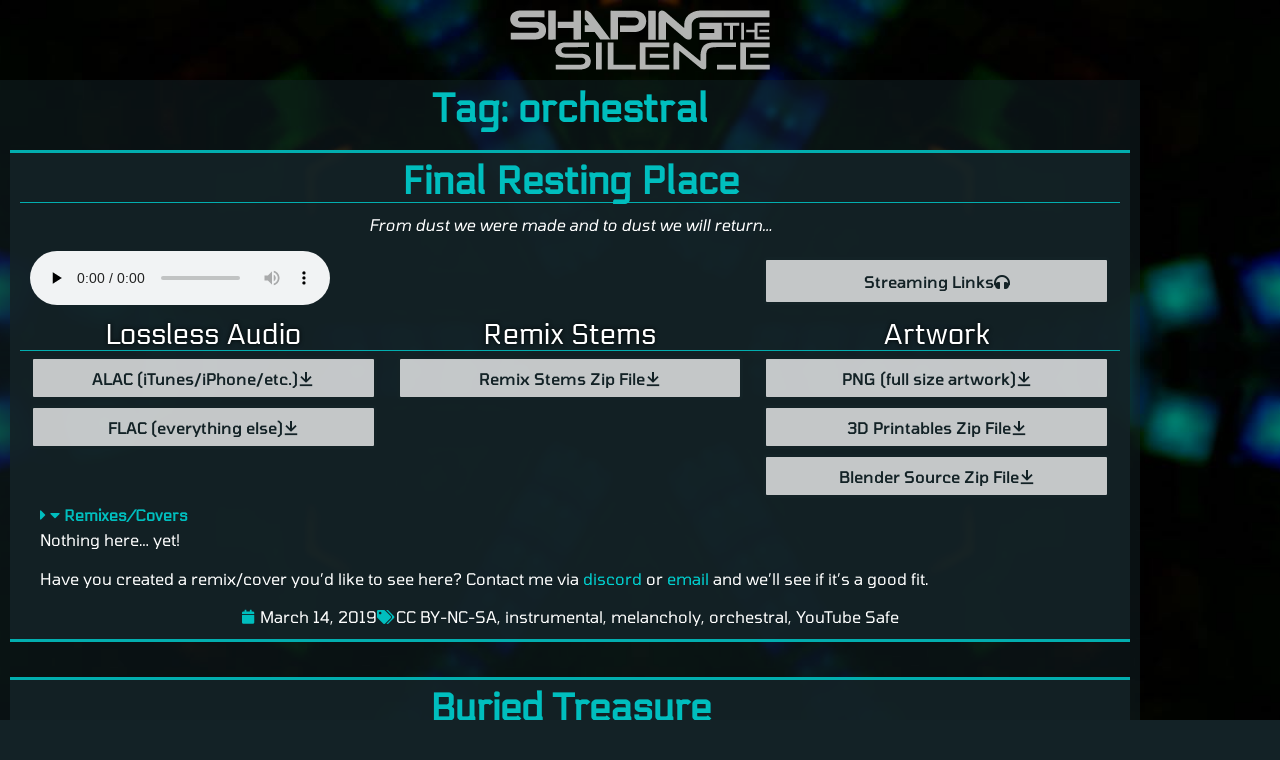

--- FILE ---
content_type: text/html; charset=UTF-8
request_url: https://shapingthesilence.com/tag/orchestral/
body_size: 17028
content:
<!doctype html>
<html lang="en-US">
<head>
	<meta charset="UTF-8">
	<meta name="viewport" content="width=device-width, initial-scale=1">
	<link rel="profile" href="https://gmpg.org/xfn/11">
	<title>orchestral &#8211; Shaping The Silence</title>
<meta name='robots' content='max-image-preview:large' />
<link rel="alternate" type="application/rss+xml" title="Shaping The Silence &raquo; Feed" href="https://shapingthesilence.com/feed/" />
<link rel="alternate" type="application/rss+xml" title="Shaping The Silence &raquo; Comments Feed" href="https://shapingthesilence.com/comments/feed/" />
<link rel="alternate" type="application/rss+xml" title="Shaping The Silence &raquo; orchestral Tag Feed" href="https://shapingthesilence.com/tag/orchestral/feed/" />
<link rel='stylesheet' id='all-css-a237bb3da845d3d777e756a80c6ab721' href='https://shapingthesilence.com/wp-content/boost-cache/static/dfd36ca2c9.min.css' type='text/css' media='all' />
<style id='woocommerce-layout-inline-css'>

	.infinite-scroll .woocommerce-pagination {
		display: none;
	}
/*# sourceURL=woocommerce-layout-inline-css */
</style>
<link rel='stylesheet' id='only-screen-and-max-width-768px-css-a4bd27afb708eb2989fc5dd925eb0c9d' href='https://shapingthesilence.com/wp-content/boost-cache/static/6a010a978b.min.css' type='text/css' media='only screen and (max-width: 768px)' />
<style id='wp-img-auto-sizes-contain-inline-css'>
img:is([sizes=auto i],[sizes^="auto," i]){contain-intrinsic-size:3000px 1500px}
/*# sourceURL=wp-img-auto-sizes-contain-inline-css */
</style>
<style id='wp-emoji-styles-inline-css'>

	img.wp-smiley, img.emoji {
		display: inline !important;
		border: none !important;
		box-shadow: none !important;
		height: 1em !important;
		width: 1em !important;
		margin: 0 0.07em !important;
		vertical-align: -0.1em !important;
		background: none !important;
		padding: 0 !important;
	}
/*# sourceURL=wp-emoji-styles-inline-css */
</style>
<style id='jetpack-sharing-buttons-style-inline-css'>
.jetpack-sharing-buttons__services-list{display:flex;flex-direction:row;flex-wrap:wrap;gap:0;list-style-type:none;margin:5px;padding:0}.jetpack-sharing-buttons__services-list.has-small-icon-size{font-size:12px}.jetpack-sharing-buttons__services-list.has-normal-icon-size{font-size:16px}.jetpack-sharing-buttons__services-list.has-large-icon-size{font-size:24px}.jetpack-sharing-buttons__services-list.has-huge-icon-size{font-size:36px}@media print{.jetpack-sharing-buttons__services-list{display:none!important}}.editor-styles-wrapper .wp-block-jetpack-sharing-buttons{gap:0;padding-inline-start:0}ul.jetpack-sharing-buttons__services-list.has-background{padding:1.25em 2.375em}
/*# sourceURL=https://shapingthesilence.com/wp-content/plugins/jetpack/_inc/blocks/sharing-buttons/view.css */
</style>
<style id='filebird-block-filebird-gallery-style-inline-css'>
ul.filebird-block-filebird-gallery{margin:auto!important;padding:0!important;width:100%}ul.filebird-block-filebird-gallery.layout-grid{display:grid;grid-gap:20px;align-items:stretch;grid-template-columns:repeat(var(--columns),1fr);justify-items:stretch}ul.filebird-block-filebird-gallery.layout-grid li img{border:1px solid #ccc;box-shadow:2px 2px 6px 0 rgba(0,0,0,.3);height:100%;max-width:100%;-o-object-fit:cover;object-fit:cover;width:100%}ul.filebird-block-filebird-gallery.layout-masonry{-moz-column-count:var(--columns);-moz-column-gap:var(--space);column-gap:var(--space);-moz-column-width:var(--min-width);columns:var(--min-width) var(--columns);display:block;overflow:auto}ul.filebird-block-filebird-gallery.layout-masonry li{margin-bottom:var(--space)}ul.filebird-block-filebird-gallery li{list-style:none}ul.filebird-block-filebird-gallery li figure{height:100%;margin:0;padding:0;position:relative;width:100%}ul.filebird-block-filebird-gallery li figure figcaption{background:linear-gradient(0deg,rgba(0,0,0,.7),rgba(0,0,0,.3) 70%,transparent);bottom:0;box-sizing:border-box;color:#fff;font-size:.8em;margin:0;max-height:100%;overflow:auto;padding:3em .77em .7em;position:absolute;text-align:center;width:100%;z-index:2}ul.filebird-block-filebird-gallery li figure figcaption a{color:inherit}

/*# sourceURL=https://shapingthesilence.com/wp-content/plugins/filebird/blocks/filebird-gallery/build/style-index.css */
</style>
<style id='global-styles-inline-css'>
:root{--wp--preset--aspect-ratio--square: 1;--wp--preset--aspect-ratio--4-3: 4/3;--wp--preset--aspect-ratio--3-4: 3/4;--wp--preset--aspect-ratio--3-2: 3/2;--wp--preset--aspect-ratio--2-3: 2/3;--wp--preset--aspect-ratio--16-9: 16/9;--wp--preset--aspect-ratio--9-16: 9/16;--wp--preset--color--black: #000000;--wp--preset--color--cyan-bluish-gray: #abb8c3;--wp--preset--color--white: #ffffff;--wp--preset--color--pale-pink: #f78da7;--wp--preset--color--vivid-red: #cf2e2e;--wp--preset--color--luminous-vivid-orange: #ff6900;--wp--preset--color--luminous-vivid-amber: #fcb900;--wp--preset--color--light-green-cyan: #7bdcb5;--wp--preset--color--vivid-green-cyan: #00d084;--wp--preset--color--pale-cyan-blue: #8ed1fc;--wp--preset--color--vivid-cyan-blue: #0693e3;--wp--preset--color--vivid-purple: #9b51e0;--wp--preset--gradient--vivid-cyan-blue-to-vivid-purple: linear-gradient(135deg,rgb(6,147,227) 0%,rgb(155,81,224) 100%);--wp--preset--gradient--light-green-cyan-to-vivid-green-cyan: linear-gradient(135deg,rgb(122,220,180) 0%,rgb(0,208,130) 100%);--wp--preset--gradient--luminous-vivid-amber-to-luminous-vivid-orange: linear-gradient(135deg,rgb(252,185,0) 0%,rgb(255,105,0) 100%);--wp--preset--gradient--luminous-vivid-orange-to-vivid-red: linear-gradient(135deg,rgb(255,105,0) 0%,rgb(207,46,46) 100%);--wp--preset--gradient--very-light-gray-to-cyan-bluish-gray: linear-gradient(135deg,rgb(238,238,238) 0%,rgb(169,184,195) 100%);--wp--preset--gradient--cool-to-warm-spectrum: linear-gradient(135deg,rgb(74,234,220) 0%,rgb(151,120,209) 20%,rgb(207,42,186) 40%,rgb(238,44,130) 60%,rgb(251,105,98) 80%,rgb(254,248,76) 100%);--wp--preset--gradient--blush-light-purple: linear-gradient(135deg,rgb(255,206,236) 0%,rgb(152,150,240) 100%);--wp--preset--gradient--blush-bordeaux: linear-gradient(135deg,rgb(254,205,165) 0%,rgb(254,45,45) 50%,rgb(107,0,62) 100%);--wp--preset--gradient--luminous-dusk: linear-gradient(135deg,rgb(255,203,112) 0%,rgb(199,81,192) 50%,rgb(65,88,208) 100%);--wp--preset--gradient--pale-ocean: linear-gradient(135deg,rgb(255,245,203) 0%,rgb(182,227,212) 50%,rgb(51,167,181) 100%);--wp--preset--gradient--electric-grass: linear-gradient(135deg,rgb(202,248,128) 0%,rgb(113,206,126) 100%);--wp--preset--gradient--midnight: linear-gradient(135deg,rgb(2,3,129) 0%,rgb(40,116,252) 100%);--wp--preset--font-size--small: 13px;--wp--preset--font-size--medium: 20px;--wp--preset--font-size--large: 36px;--wp--preset--font-size--x-large: 42px;--wp--preset--spacing--20: 0.44rem;--wp--preset--spacing--30: 0.67rem;--wp--preset--spacing--40: 1rem;--wp--preset--spacing--50: 1.5rem;--wp--preset--spacing--60: 2.25rem;--wp--preset--spacing--70: 3.38rem;--wp--preset--spacing--80: 5.06rem;--wp--preset--shadow--natural: 6px 6px 9px rgba(0, 0, 0, 0.2);--wp--preset--shadow--deep: 12px 12px 50px rgba(0, 0, 0, 0.4);--wp--preset--shadow--sharp: 6px 6px 0px rgba(0, 0, 0, 0.2);--wp--preset--shadow--outlined: 6px 6px 0px -3px rgb(255, 255, 255), 6px 6px rgb(0, 0, 0);--wp--preset--shadow--crisp: 6px 6px 0px rgb(0, 0, 0);}:root { --wp--style--global--content-size: 800px;--wp--style--global--wide-size: 1200px; }:where(body) { margin: 0; }.wp-site-blocks > .alignleft { float: left; margin-right: 2em; }.wp-site-blocks > .alignright { float: right; margin-left: 2em; }.wp-site-blocks > .aligncenter { justify-content: center; margin-left: auto; margin-right: auto; }:where(.wp-site-blocks) > * { margin-block-start: 24px; margin-block-end: 0; }:where(.wp-site-blocks) > :first-child { margin-block-start: 0; }:where(.wp-site-blocks) > :last-child { margin-block-end: 0; }:root { --wp--style--block-gap: 24px; }:root :where(.is-layout-flow) > :first-child{margin-block-start: 0;}:root :where(.is-layout-flow) > :last-child{margin-block-end: 0;}:root :where(.is-layout-flow) > *{margin-block-start: 24px;margin-block-end: 0;}:root :where(.is-layout-constrained) > :first-child{margin-block-start: 0;}:root :where(.is-layout-constrained) > :last-child{margin-block-end: 0;}:root :where(.is-layout-constrained) > *{margin-block-start: 24px;margin-block-end: 0;}:root :where(.is-layout-flex){gap: 24px;}:root :where(.is-layout-grid){gap: 24px;}.is-layout-flow > .alignleft{float: left;margin-inline-start: 0;margin-inline-end: 2em;}.is-layout-flow > .alignright{float: right;margin-inline-start: 2em;margin-inline-end: 0;}.is-layout-flow > .aligncenter{margin-left: auto !important;margin-right: auto !important;}.is-layout-constrained > .alignleft{float: left;margin-inline-start: 0;margin-inline-end: 2em;}.is-layout-constrained > .alignright{float: right;margin-inline-start: 2em;margin-inline-end: 0;}.is-layout-constrained > .aligncenter{margin-left: auto !important;margin-right: auto !important;}.is-layout-constrained > :where(:not(.alignleft):not(.alignright):not(.alignfull)){max-width: var(--wp--style--global--content-size);margin-left: auto !important;margin-right: auto !important;}.is-layout-constrained > .alignwide{max-width: var(--wp--style--global--wide-size);}body .is-layout-flex{display: flex;}.is-layout-flex{flex-wrap: wrap;align-items: center;}.is-layout-flex > :is(*, div){margin: 0;}body .is-layout-grid{display: grid;}.is-layout-grid > :is(*, div){margin: 0;}body{padding-top: 0px;padding-right: 0px;padding-bottom: 0px;padding-left: 0px;}a:where(:not(.wp-element-button)){text-decoration: underline;}:root :where(.wp-element-button, .wp-block-button__link){background-color: #32373c;border-width: 0;color: #fff;font-family: inherit;font-size: inherit;font-style: inherit;font-weight: inherit;letter-spacing: inherit;line-height: inherit;padding-top: calc(0.667em + 2px);padding-right: calc(1.333em + 2px);padding-bottom: calc(0.667em + 2px);padding-left: calc(1.333em + 2px);text-decoration: none;text-transform: inherit;}.has-black-color{color: var(--wp--preset--color--black) !important;}.has-cyan-bluish-gray-color{color: var(--wp--preset--color--cyan-bluish-gray) !important;}.has-white-color{color: var(--wp--preset--color--white) !important;}.has-pale-pink-color{color: var(--wp--preset--color--pale-pink) !important;}.has-vivid-red-color{color: var(--wp--preset--color--vivid-red) !important;}.has-luminous-vivid-orange-color{color: var(--wp--preset--color--luminous-vivid-orange) !important;}.has-luminous-vivid-amber-color{color: var(--wp--preset--color--luminous-vivid-amber) !important;}.has-light-green-cyan-color{color: var(--wp--preset--color--light-green-cyan) !important;}.has-vivid-green-cyan-color{color: var(--wp--preset--color--vivid-green-cyan) !important;}.has-pale-cyan-blue-color{color: var(--wp--preset--color--pale-cyan-blue) !important;}.has-vivid-cyan-blue-color{color: var(--wp--preset--color--vivid-cyan-blue) !important;}.has-vivid-purple-color{color: var(--wp--preset--color--vivid-purple) !important;}.has-black-background-color{background-color: var(--wp--preset--color--black) !important;}.has-cyan-bluish-gray-background-color{background-color: var(--wp--preset--color--cyan-bluish-gray) !important;}.has-white-background-color{background-color: var(--wp--preset--color--white) !important;}.has-pale-pink-background-color{background-color: var(--wp--preset--color--pale-pink) !important;}.has-vivid-red-background-color{background-color: var(--wp--preset--color--vivid-red) !important;}.has-luminous-vivid-orange-background-color{background-color: var(--wp--preset--color--luminous-vivid-orange) !important;}.has-luminous-vivid-amber-background-color{background-color: var(--wp--preset--color--luminous-vivid-amber) !important;}.has-light-green-cyan-background-color{background-color: var(--wp--preset--color--light-green-cyan) !important;}.has-vivid-green-cyan-background-color{background-color: var(--wp--preset--color--vivid-green-cyan) !important;}.has-pale-cyan-blue-background-color{background-color: var(--wp--preset--color--pale-cyan-blue) !important;}.has-vivid-cyan-blue-background-color{background-color: var(--wp--preset--color--vivid-cyan-blue) !important;}.has-vivid-purple-background-color{background-color: var(--wp--preset--color--vivid-purple) !important;}.has-black-border-color{border-color: var(--wp--preset--color--black) !important;}.has-cyan-bluish-gray-border-color{border-color: var(--wp--preset--color--cyan-bluish-gray) !important;}.has-white-border-color{border-color: var(--wp--preset--color--white) !important;}.has-pale-pink-border-color{border-color: var(--wp--preset--color--pale-pink) !important;}.has-vivid-red-border-color{border-color: var(--wp--preset--color--vivid-red) !important;}.has-luminous-vivid-orange-border-color{border-color: var(--wp--preset--color--luminous-vivid-orange) !important;}.has-luminous-vivid-amber-border-color{border-color: var(--wp--preset--color--luminous-vivid-amber) !important;}.has-light-green-cyan-border-color{border-color: var(--wp--preset--color--light-green-cyan) !important;}.has-vivid-green-cyan-border-color{border-color: var(--wp--preset--color--vivid-green-cyan) !important;}.has-pale-cyan-blue-border-color{border-color: var(--wp--preset--color--pale-cyan-blue) !important;}.has-vivid-cyan-blue-border-color{border-color: var(--wp--preset--color--vivid-cyan-blue) !important;}.has-vivid-purple-border-color{border-color: var(--wp--preset--color--vivid-purple) !important;}.has-vivid-cyan-blue-to-vivid-purple-gradient-background{background: var(--wp--preset--gradient--vivid-cyan-blue-to-vivid-purple) !important;}.has-light-green-cyan-to-vivid-green-cyan-gradient-background{background: var(--wp--preset--gradient--light-green-cyan-to-vivid-green-cyan) !important;}.has-luminous-vivid-amber-to-luminous-vivid-orange-gradient-background{background: var(--wp--preset--gradient--luminous-vivid-amber-to-luminous-vivid-orange) !important;}.has-luminous-vivid-orange-to-vivid-red-gradient-background{background: var(--wp--preset--gradient--luminous-vivid-orange-to-vivid-red) !important;}.has-very-light-gray-to-cyan-bluish-gray-gradient-background{background: var(--wp--preset--gradient--very-light-gray-to-cyan-bluish-gray) !important;}.has-cool-to-warm-spectrum-gradient-background{background: var(--wp--preset--gradient--cool-to-warm-spectrum) !important;}.has-blush-light-purple-gradient-background{background: var(--wp--preset--gradient--blush-light-purple) !important;}.has-blush-bordeaux-gradient-background{background: var(--wp--preset--gradient--blush-bordeaux) !important;}.has-luminous-dusk-gradient-background{background: var(--wp--preset--gradient--luminous-dusk) !important;}.has-pale-ocean-gradient-background{background: var(--wp--preset--gradient--pale-ocean) !important;}.has-electric-grass-gradient-background{background: var(--wp--preset--gradient--electric-grass) !important;}.has-midnight-gradient-background{background: var(--wp--preset--gradient--midnight) !important;}.has-small-font-size{font-size: var(--wp--preset--font-size--small) !important;}.has-medium-font-size{font-size: var(--wp--preset--font-size--medium) !important;}.has-large-font-size{font-size: var(--wp--preset--font-size--large) !important;}.has-x-large-font-size{font-size: var(--wp--preset--font-size--x-large) !important;}
:root :where(.wp-block-pullquote){font-size: 1.5em;line-height: 1.6;}
/*# sourceURL=global-styles-inline-css */
</style>
<style id='woocommerce-inline-inline-css'>
.woocommerce form .form-row .required { visibility: visible; }
/*# sourceURL=woocommerce-inline-inline-css */
</style>





<link rel="https://api.w.org/" href="https://shapingthesilence.com/wp-json/" /><link rel="alternate" title="JSON" type="application/json" href="https://shapingthesilence.com/wp-json/wp/v2/tags/43" /><link rel="EditURI" type="application/rsd+xml" title="RSD" href="https://shapingthesilence.com/xmlrpc.php?rsd" />
<meta name="generator" content="WordPress 6.9" />
<meta name="generator" content="WooCommerce 10.4.3" />
<style type='text/css'> .ae_data .elementor-editor-element-setting {
            display:none !important;
            }
            </style>	<noscript><style>.woocommerce-product-gallery{ opacity: 1 !important; }</style></noscript>
	<meta name="generator" content="Elementor 3.34.4; features: additional_custom_breakpoints; settings: css_print_method-external, google_font-enabled, font_display-auto">
			<style>
				.e-con.e-parent:nth-of-type(n+4):not(.e-lazyloaded):not(.e-no-lazyload),
				.e-con.e-parent:nth-of-type(n+4):not(.e-lazyloaded):not(.e-no-lazyload) * {
					background-image: none !important;
				}
				@media screen and (max-height: 1024px) {
					.e-con.e-parent:nth-of-type(n+3):not(.e-lazyloaded):not(.e-no-lazyload),
					.e-con.e-parent:nth-of-type(n+3):not(.e-lazyloaded):not(.e-no-lazyload) * {
						background-image: none !important;
					}
				}
				@media screen and (max-height: 640px) {
					.e-con.e-parent:nth-of-type(n+2):not(.e-lazyloaded):not(.e-no-lazyload),
					.e-con.e-parent:nth-of-type(n+2):not(.e-lazyloaded):not(.e-no-lazyload) * {
						background-image: none !important;
					}
				}
			</style>
						<meta name="theme-color" content="#132226">
			<link rel="icon" href="https://shapingthesilence.com/wp-content/uploads/2020/09/Emblem-100x100.png" sizes="32x32" />
<link rel="icon" href="https://shapingthesilence.com/wp-content/uploads/2020/09/Emblem-300x300.png" sizes="192x192" />
<link rel="apple-touch-icon" href="https://shapingthesilence.com/wp-content/uploads/2020/09/Emblem-300x300.png" />
<meta name="msapplication-TileImage" content="https://shapingthesilence.com/wp-content/uploads/2020/09/Emblem-300x300.png" />
</head>
<body class="archive tag tag-orchestral tag-43 wp-embed-responsive wp-theme-hello-elementor theme-hello-elementor woocommerce-no-js hello-elementor-default elementor-page-265 elementor-default elementor-template-full-width elementor-kit-8">


<a class="skip-link screen-reader-text" href="#content">Skip to content</a>

		<header data-elementor-type="header" data-elementor-id="507" class="elementor elementor-507 elementor-location-header" data-elementor-post-type="elementor_library">
					<section class="elementor-section elementor-top-section elementor-element elementor-element-87d58d7 elementor-section-full_width elementor-section-height-min-height elementor-section-height-default elementor-section-items-middle" data-id="87d58d7" data-element_type="section">
						<div class="elementor-container elementor-column-gap-no">
					<div class="elementor-column elementor-col-100 elementor-top-column elementor-element elementor-element-ee761ac" data-id="ee761ac" data-element_type="column">
			<div class="elementor-widget-wrap elementor-element-populated">
						<div class="elementor-element elementor-element-1bb3cf0 animated-slow elementor-widget__width-inherit elementor-widget elementor-widget-image" data-id="1bb3cf0" data-element_type="widget" data-settings="{&quot;_animation&quot;:&quot;none&quot;,&quot;_animation_delay&quot;:300}" data-widget_type="image.default">
				<div class="elementor-widget-container">
																<a href="https://shapingthesilence.com/main/">
							<img src="https://shapingthesilence.com/wp-content/uploads/2020/12/STS-Logo-FFFFFF.svg" class="attachment-full size-full wp-image-795" alt="" />								</a>
															</div>
				</div>
					</div>
		</div>
					</div>
		</section>
				</header>
				<div data-elementor-type="archive" data-elementor-id="265" class="elementor elementor-265 elementor-location-archive" data-elementor-post-type="elementor_library">
					<section class="elementor-section elementor-top-section elementor-element elementor-element-8fcfe8d elementor-section-boxed elementor-section-height-default elementor-section-height-default" data-id="8fcfe8d" data-element_type="section" data-settings="{&quot;background_background&quot;:&quot;classic&quot;}">
						<div class="elementor-container elementor-column-gap-default">
					<div class="elementor-column elementor-col-100 elementor-top-column elementor-element elementor-element-6027a6b" data-id="6027a6b" data-element_type="column" data-settings="{&quot;background_background&quot;:&quot;classic&quot;}">
			<div class="elementor-widget-wrap elementor-element-populated">
						<div class="elementor-element elementor-element-287dba6 elementor-widget elementor-widget-theme-archive-title elementor-page-title elementor-widget-heading" data-id="287dba6" data-element_type="widget" data-widget_type="theme-archive-title.default">
				<div class="elementor-widget-container">
					<h1 class="elementor-heading-title elementor-size-default">Tag: orchestral</h1>				</div>
				</div>
				<div class="elementor-element elementor-element-b11d70b elementor-widget elementor-widget-archive-posts" data-id="b11d70b" data-element_type="widget" data-settings="{&quot;pagination_type&quot;:&quot;numbers_and_prev_next&quot;,&quot;_animation&quot;:&quot;none&quot;,&quot;archive_full_content_row_gap&quot;:{&quot;unit&quot;:&quot;px&quot;,&quot;size&quot;:35,&quot;sizes&quot;:[]}}" data-widget_type="archive-posts.archive_full_content">
				<div class="elementor-widget-container">
							<div class="elementor-posts-container elementor-posts elementor-posts--skin-archive_full_content elementor-grid" role="list">
				<article class="elementor-post elementor-grid-item post-1077 post type-post status-publish format-standard has-post-thumbnail hentry category-music tag-cc-by-nc-sa tag-instrumental tag-melancholy tag-orchestral tag-youtube-safe" role="listitem">
				<div class="elementor-post__text">
		<div class="elementor-post__content"><style>.elementor-1077 .elementor-element.elementor-element-17ee3c0{padding:0px 0px 0px 0px;}.elementor-1077 .elementor-element.elementor-element-dcc2ba2:not(.elementor-motion-effects-element-type-background) > .elementor-widget-wrap, .elementor-1077 .elementor-element.elementor-element-dcc2ba2 > .elementor-widget-wrap > .elementor-motion-effects-container > .elementor-motion-effects-layer{background-color:var( --e-global-color-d79ad34 );}.elementor-1077 .elementor-element.elementor-element-dcc2ba2 > .elementor-element-populated{border-style:solid;border-width:3px 0px 3px 0px;border-color:var( --e-global-color-68d02a0 );transition:background 0.3s, border 0.3s, border-radius 0.3s, box-shadow 0.3s;}.elementor-1077 .elementor-element.elementor-element-dcc2ba2 > .elementor-element-populated, .elementor-1077 .elementor-element.elementor-element-dcc2ba2 > .elementor-element-populated > .elementor-background-overlay, .elementor-1077 .elementor-element.elementor-element-dcc2ba2 > .elementor-background-slideshow{border-radius:0px 0px 0px 0px;}.elementor-1077 .elementor-element.elementor-element-dcc2ba2 > .elementor-element-populated > .elementor-background-overlay{transition:background 0.3s, border-radius 0.3s, opacity 0.3s;}.elementor-widget-heading .elementor-heading-title{font-family:var( --e-global-typography-primary-font-family ), Sans-serif;font-weight:var( --e-global-typography-primary-font-weight );color:var( --e-global-color-primary );}.elementor-1077 .elementor-element.elementor-element-c9b5198 > .elementor-widget-container{margin:0px 0px 10px 0px;border-style:solid;border-width:0px 0px 1px 0px;border-color:var( --e-global-color-68d02a0 );}.elementor-1077 .elementor-element.elementor-element-c9b5198{text-align:center;}.elementor-widget-text-editor{font-family:var( --e-global-typography-text-font-family ), Sans-serif;font-weight:var( --e-global-typography-text-font-weight );color:var( --e-global-color-text );}.elementor-widget-text-editor.elementor-drop-cap-view-stacked .elementor-drop-cap{background-color:var( --e-global-color-primary );}.elementor-widget-text-editor.elementor-drop-cap-view-framed .elementor-drop-cap, .elementor-widget-text-editor.elementor-drop-cap-view-default .elementor-drop-cap{color:var( --e-global-color-primary );border-color:var( --e-global-color-primary );}.elementor-1077 .elementor-element.elementor-element-2841cb7{font-family:var( --e-global-typography-text-font-family ), Sans-serif;font-weight:var( --e-global-typography-text-font-weight );color:var( --e-global-color-text );}.elementor-1077 .elementor-element.elementor-element-20483e8 > .elementor-container > .elementor-column > .elementor-widget-wrap{align-content:center;align-items:center;}.elementor-1077 .elementor-element.elementor-element-29fdc3e > .elementor-element-populated{padding:0px 10px 10px 10px;}.elementor-1077 .elementor-element.elementor-element-b5e0901 > .elementor-element-populated{padding:0px 10px 10px 10px;}.elementor-widget-button .elementor-button{background-color:var( --e-global-color-accent );font-family:var( --e-global-typography-accent-font-family ), Sans-serif;font-weight:var( --e-global-typography-accent-font-weight );}.elementor-1077 .elementor-element.elementor-element-e6c19f9 .elementor-button{background-color:var( --e-global-color-4cb7e97 );fill:var( --e-global-color-secondary );color:var( --e-global-color-secondary );border-style:solid;border-width:3px 3px 3px 3px;padding:14px 20px 12px 20px;}.elementor-1077 .elementor-element.elementor-element-e6c19f9 .elementor-button:hover, .elementor-1077 .elementor-element.elementor-element-e6c19f9 .elementor-button:focus{background-color:var( --e-global-color-accent );color:var( --e-global-color-text );border-color:var( --e-global-color-4cb7e97 );}.elementor-1077 .elementor-element.elementor-element-e6c19f9 .elementor-button-content-wrapper{flex-direction:row-reverse;}.elementor-1077 .elementor-element.elementor-element-e6c19f9 .elementor-button:hover svg, .elementor-1077 .elementor-element.elementor-element-e6c19f9 .elementor-button:focus svg{fill:var( --e-global-color-text );}.elementor-1077 .elementor-element.elementor-element-7e17d87 > .elementor-widget-container{margin:0px 0px 0px 0px;padding:0px 0px 0px 0px;border-style:solid;border-width:0px 0px 1px 0px;border-color:var( --e-global-color-68d02a0 );}.elementor-1077 .elementor-element.elementor-element-7e17d87{text-align:center;}.elementor-1077 .elementor-element.elementor-element-7e17d87 .elementor-heading-title{font-family:var( --e-global-typography-secondary-font-family ), Sans-serif;font-weight:var( --e-global-typography-secondary-font-weight );text-shadow:0px 0px 4px #000000;color:var( --e-global-color-text );}.elementor-1077 .elementor-element.elementor-element-9eef902 .elementor-button{background-color:var( --e-global-color-4cb7e97 );font-family:var( --e-global-typography-accent-font-family ), Sans-serif;font-weight:var( --e-global-typography-accent-font-weight );fill:var( --e-global-color-secondary );color:var( --e-global-color-secondary );border-style:solid;border-width:3px 3px 3px 3px;padding:12px 20px 10px 20px;}.elementor-1077 .elementor-element.elementor-element-9eef902 .elementor-button:hover, .elementor-1077 .elementor-element.elementor-element-9eef902 .elementor-button:focus{background-color:var( --e-global-color-accent );color:var( --e-global-color-text );border-color:var( --e-global-color-4cb7e97 );}.elementor-1077 .elementor-element.elementor-element-9eef902 > .elementor-widget-container{margin:0px 0px 0px 0px;padding:5px 10px 0px 10px;}.elementor-1077 .elementor-element.elementor-element-9eef902 .elementor-button-content-wrapper{flex-direction:row-reverse;}.elementor-1077 .elementor-element.elementor-element-9eef902 .elementor-button:hover svg, .elementor-1077 .elementor-element.elementor-element-9eef902 .elementor-button:focus svg{fill:var( --e-global-color-text );}.elementor-1077 .elementor-element.elementor-element-dbaf464 .elementor-button{background-color:var( --e-global-color-4cb7e97 );font-family:var( --e-global-typography-accent-font-family ), Sans-serif;font-weight:var( --e-global-typography-accent-font-weight );fill:var( --e-global-color-secondary );color:var( --e-global-color-secondary );border-style:solid;border-width:3px 3px 3px 3px;padding:12px 20px 10px 20px;}.elementor-1077 .elementor-element.elementor-element-dbaf464 .elementor-button:hover, .elementor-1077 .elementor-element.elementor-element-dbaf464 .elementor-button:focus{background-color:var( --e-global-color-accent );color:var( --e-global-color-text );border-color:var( --e-global-color-4cb7e97 );}.elementor-1077 .elementor-element.elementor-element-dbaf464 > .elementor-widget-container{margin:0px 0px 0px 0px;padding:5px 10px 0px 10px;}.elementor-1077 .elementor-element.elementor-element-dbaf464 .elementor-button-content-wrapper{flex-direction:row-reverse;}.elementor-1077 .elementor-element.elementor-element-dbaf464 .elementor-button:hover svg, .elementor-1077 .elementor-element.elementor-element-dbaf464 .elementor-button:focus svg{fill:var( --e-global-color-text );}.elementor-1077 .elementor-element.elementor-element-10ff608 > .elementor-widget-container{border-style:solid;border-width:0px 0px 1px 0px;border-color:var( --e-global-color-68d02a0 );}.elementor-1077 .elementor-element.elementor-element-10ff608{text-align:center;}.elementor-1077 .elementor-element.elementor-element-10ff608 .elementor-heading-title{font-family:var( --e-global-typography-secondary-font-family ), Sans-serif;font-weight:var( --e-global-typography-secondary-font-weight );text-shadow:0px 0px 4px #000000;color:var( --e-global-color-text );}.elementor-1077 .elementor-element.elementor-element-5b4e989 .elementor-button{background-color:var( --e-global-color-4cb7e97 );font-family:var( --e-global-typography-accent-font-family ), Sans-serif;font-weight:var( --e-global-typography-accent-font-weight );fill:var( --e-global-color-secondary );color:var( --e-global-color-secondary );border-style:solid;border-width:3px 3px 3px 3px;padding:12px 20px 10px 20px;}.elementor-1077 .elementor-element.elementor-element-5b4e989 .elementor-button:hover, .elementor-1077 .elementor-element.elementor-element-5b4e989 .elementor-button:focus{background-color:var( --e-global-color-accent );color:var( --e-global-color-text );border-color:var( --e-global-color-4cb7e97 );}.elementor-1077 .elementor-element.elementor-element-5b4e989 > .elementor-widget-container{margin:0px 0px 0px 0px;padding:5px 10px 0px 10px;}.elementor-1077 .elementor-element.elementor-element-5b4e989 .elementor-button-content-wrapper{flex-direction:row-reverse;}.elementor-1077 .elementor-element.elementor-element-5b4e989 .elementor-button:hover svg, .elementor-1077 .elementor-element.elementor-element-5b4e989 .elementor-button:focus svg{fill:var( --e-global-color-text );}.elementor-1077 .elementor-element.elementor-element-0674960 > .elementor-widget-container{margin:0px 0px 0px 0px;padding:0px 0px 0px 0px;border-style:solid;border-width:0px 0px 1px 0px;border-color:var( --e-global-color-68d02a0 );}.elementor-1077 .elementor-element.elementor-element-0674960{text-align:center;}.elementor-1077 .elementor-element.elementor-element-0674960 .elementor-heading-title{font-family:var( --e-global-typography-secondary-font-family ), Sans-serif;font-weight:var( --e-global-typography-secondary-font-weight );text-shadow:0px 0px 4px #000000;color:var( --e-global-color-text );}.elementor-1077 .elementor-element.elementor-element-9ed83e9 .elementor-button{background-color:var( --e-global-color-4cb7e97 );font-family:var( --e-global-typography-accent-font-family ), Sans-serif;font-weight:var( --e-global-typography-accent-font-weight );fill:var( --e-global-color-secondary );color:var( --e-global-color-secondary );border-style:solid;border-width:3px 3px 3px 3px;padding:12px 20px 10px 20px;}.elementor-1077 .elementor-element.elementor-element-9ed83e9 .elementor-button:hover, .elementor-1077 .elementor-element.elementor-element-9ed83e9 .elementor-button:focus{background-color:var( --e-global-color-accent );color:var( --e-global-color-text );border-color:var( --e-global-color-4cb7e97 );}.elementor-1077 .elementor-element.elementor-element-9ed83e9 > .elementor-widget-container{margin:0px 0px 0px 0px;padding:5px 10px 0px 10px;}.elementor-1077 .elementor-element.elementor-element-9ed83e9 .elementor-button-content-wrapper{flex-direction:row-reverse;}.elementor-1077 .elementor-element.elementor-element-9ed83e9 .elementor-button:hover svg, .elementor-1077 .elementor-element.elementor-element-9ed83e9 .elementor-button:focus svg{fill:var( --e-global-color-text );}.elementor-1077 .elementor-element.elementor-element-0c93128 .elementor-button{background-color:var( --e-global-color-4cb7e97 );font-family:var( --e-global-typography-accent-font-family ), Sans-serif;font-weight:var( --e-global-typography-accent-font-weight );fill:var( --e-global-color-secondary );color:var( --e-global-color-secondary );border-style:solid;border-width:3px 3px 3px 3px;padding:12px 20px 10px 20px;}.elementor-1077 .elementor-element.elementor-element-0c93128 .elementor-button:hover, .elementor-1077 .elementor-element.elementor-element-0c93128 .elementor-button:focus{background-color:var( --e-global-color-accent );color:var( --e-global-color-text );border-color:var( --e-global-color-4cb7e97 );}.elementor-1077 .elementor-element.elementor-element-0c93128 > .elementor-widget-container{margin:0px 0px 0px 0px;padding:5px 10px 0px 10px;}.elementor-1077 .elementor-element.elementor-element-0c93128 .elementor-button-content-wrapper{flex-direction:row-reverse;}.elementor-1077 .elementor-element.elementor-element-0c93128 .elementor-button:hover svg, .elementor-1077 .elementor-element.elementor-element-0c93128 .elementor-button:focus svg{fill:var( --e-global-color-text );}.elementor-1077 .elementor-element.elementor-element-a34fb4a .elementor-button{background-color:var( --e-global-color-4cb7e97 );font-family:var( --e-global-typography-accent-font-family ), Sans-serif;font-weight:var( --e-global-typography-accent-font-weight );fill:var( --e-global-color-secondary );color:var( --e-global-color-secondary );border-style:solid;border-width:3px 3px 3px 3px;padding:12px 20px 10px 20px;}.elementor-1077 .elementor-element.elementor-element-a34fb4a .elementor-button:hover, .elementor-1077 .elementor-element.elementor-element-a34fb4a .elementor-button:focus{background-color:var( --e-global-color-accent );color:var( --e-global-color-text );border-color:var( --e-global-color-4cb7e97 );}.elementor-1077 .elementor-element.elementor-element-a34fb4a > .elementor-widget-container{margin:0px 0px 0px 0px;padding:5px 10px 0px 10px;}.elementor-1077 .elementor-element.elementor-element-a34fb4a .elementor-button-content-wrapper{flex-direction:row-reverse;}.elementor-1077 .elementor-element.elementor-element-a34fb4a .elementor-button:hover svg, .elementor-1077 .elementor-element.elementor-element-a34fb4a .elementor-button:focus svg{fill:var( --e-global-color-text );}.elementor-widget-toggle .elementor-toggle-title, .elementor-widget-toggle .elementor-toggle-icon{color:var( --e-global-color-primary );}.elementor-widget-toggle .elementor-toggle-icon svg{fill:var( --e-global-color-primary );}.elementor-widget-toggle .elementor-tab-title.elementor-active a, .elementor-widget-toggle .elementor-tab-title.elementor-active .elementor-toggle-icon{color:var( --e-global-color-accent );}.elementor-widget-toggle .elementor-toggle-title{font-family:var( --e-global-typography-primary-font-family ), Sans-serif;font-weight:var( --e-global-typography-primary-font-weight );}.elementor-widget-toggle .elementor-tab-content{color:var( --e-global-color-text );font-family:var( --e-global-typography-text-font-family ), Sans-serif;font-weight:var( --e-global-typography-text-font-weight );}.elementor-1077 .elementor-element.elementor-element-d9a182b > .elementor-widget-container{margin:5px 0px 10px 20px;}.elementor-1077 .elementor-element.elementor-element-d9a182b .elementor-tab-title{border-width:0px;padding:0px 0px 0px 0px;}.elementor-1077 .elementor-element.elementor-element-d9a182b .elementor-tab-content{border-width:0px;font-family:var( --e-global-typography-text-font-family ), Sans-serif;font-weight:var( --e-global-typography-text-font-weight );padding:0px 0px 0px 0px;}.elementor-1077 .elementor-element.elementor-element-d9a182b .elementor-toggle-item:not(:last-child){margin-block-end:0px;}.elementor-1077 .elementor-element.elementor-element-d9a182b .elementor-toggle-title, .elementor-1077 .elementor-element.elementor-element-d9a182b .elementor-toggle-icon{color:var( --e-global-color-primary );}.elementor-1077 .elementor-element.elementor-element-d9a182b .elementor-toggle-icon svg{fill:var( --e-global-color-primary );}.elementor-1077 .elementor-element.elementor-element-d9a182b .elementor-tab-title.elementor-active a, .elementor-1077 .elementor-element.elementor-element-d9a182b .elementor-tab-title.elementor-active .elementor-toggle-icon{color:var( --e-global-color-accent );}.elementor-widget-post-info .elementor-icon-list-item:not(:last-child):after{border-color:var( --e-global-color-text );}.elementor-widget-post-info .elementor-icon-list-icon i{color:var( --e-global-color-primary );}.elementor-widget-post-info .elementor-icon-list-icon svg{fill:var( --e-global-color-primary );}.elementor-widget-post-info .elementor-icon-list-text, .elementor-widget-post-info .elementor-icon-list-text a{color:var( --e-global-color-secondary );}.elementor-widget-post-info .elementor-icon-list-item{font-family:var( --e-global-typography-text-font-family ), Sans-serif;font-weight:var( --e-global-typography-text-font-weight );}.elementor-1077 .elementor-element.elementor-element-06eed4d .elementor-icon-list-icon{width:14px;}.elementor-1077 .elementor-element.elementor-element-06eed4d .elementor-icon-list-icon i{font-size:14px;}.elementor-1077 .elementor-element.elementor-element-06eed4d .elementor-icon-list-icon svg{--e-icon-list-icon-size:14px;}.elementor-1077 .elementor-element.elementor-element-06eed4d .elementor-icon-list-text, .elementor-1077 .elementor-element.elementor-element-06eed4d .elementor-icon-list-text a{color:var( --e-global-color-text );}@media(max-width:767px){.elementor-1077 .elementor-element.elementor-element-dcc2ba2 > .elementor-element-populated{border-width:3px 0px 0px 0px;}}</style>		<div data-elementor-type="wp-post" data-elementor-id="1077" class="elementor elementor-1077" data-elementor-post-type="post">
						<section class="elementor-section elementor-top-section elementor-element elementor-element-17ee3c0 elementor-section-boxed elementor-section-height-default elementor-section-height-default" data-id="17ee3c0" data-element_type="section">
						<div class="elementor-container elementor-column-gap-default">
					<div class="elementor-column elementor-col-100 elementor-top-column elementor-element elementor-element-dcc2ba2 elementor-invisible" data-id="dcc2ba2" data-element_type="column" data-settings="{&quot;background_background&quot;:&quot;classic&quot;,&quot;animation&quot;:&quot;fadeIn&quot;,&quot;animation_delay&quot;:100}">
			<div class="elementor-widget-wrap elementor-element-populated">
						<div class="elementor-element elementor-element-c9b5198 elementor-widget elementor-widget-heading" data-id="c9b5198" data-element_type="widget" data-widget_type="heading.default">
				<div class="elementor-widget-container">
					<h1 class="elementor-heading-title elementor-size-xl">Final Resting Place</h1>				</div>
				</div>
				<div class="elementor-element elementor-element-2841cb7 animated-fast elementor-invisible elementor-widget elementor-widget-text-editor" data-id="2841cb7" data-element_type="widget" data-settings="{&quot;_animation&quot;:&quot;zoomIn&quot;}" data-widget_type="text-editor.default">
				<div class="elementor-widget-container">
									<p style="text-align: center;"><i>From dust we were made and to dust we will return&#8230;</i></p>								</div>
				</div>
				<section class="elementor-section elementor-inner-section elementor-element elementor-element-20483e8 elementor-section-content-middle elementor-section-boxed elementor-section-height-default elementor-section-height-default" data-id="20483e8" data-element_type="section">
						<div class="elementor-container elementor-column-gap-default">
					<div class="elementor-column elementor-col-66 elementor-inner-column elementor-element elementor-element-29fdc3e elementor-invisible" data-id="29fdc3e" data-element_type="column" data-settings="{&quot;animation&quot;:&quot;fadeIn&quot;}">
			<div class="elementor-widget-wrap elementor-element-populated">
						<div class="elementor-element elementor-element-f047cdb elementor-widget elementor-widget-shortcode" data-id="f047cdb" data-element_type="widget" loading="lazy" data-widget_type="shortcode.default">
				<div class="elementor-widget-container">
							<div class="elementor-shortcode">
<div style="width:100%">

<audio download playsinline controls class="player697eaa451ccef" preload="none">
  <source src="https://shapingthesilence.com/wp-content/uploads/2020/12/15-Final-Resting-Place.mp3" type="audio/mp3"/>
  
Your browser does not support the audio element.
</audio>
</div>

<script data-jetpack-boost="ignore" data-jetpack-boost="ignore" data-jetpack-boost="ignore" type="text/javascript">
const players697eaa451ccef = Plyr.setup('.player697eaa451ccef', {
	controls:[
		
		
	'play',			
	'progress',			
	'duration',	'mute',	'volume',		'download',	
	   ],
	i18n: {		
	restart:'Restart' ,
    rewind: 'Rewind {seektime}s' ,
    play: 'Play',
    pause:'Pause',
    fastForward: 'Forward {seektime}s',
    seek: 'Seek',
    seekLabel: '{currentTime} of {duration}',
    played:'Played',
    buffered: 'Buffered',
    currentTime: 'Current time',
    duration: 'Duration',
    volume:'Volume',
    mute: 'Mute',
    unmute:'Unmute',
    enableCaptions:'Enable captions',
    disableCaptions:'Disable captions',
    download:'Download',
    enterFullscreen:'Enter fullscreen',
    exitFullscreen:'Exit fullscreen',
    frameTitle:'Player for {title}',
    captions: 'Captions',
    settings: 'Settings',
    pip:'PIP',
    menuBack: 'Go back to previous menu',
    speed: 'Speed',
    normal:'Normal' ,
    quality:'Quality',
    loop:'Loop',
    start:'Start',
    end:'End',
    all:'All',
    reset: 'Reset',
    disabled:'Disabled',
    enabled: 'Enabled',
    advertisement:'Ad',
    qualityBadge: {
      2160: '4K',
      1440: 'HD',
      1080: 'HD',
      720: 'HD',
      576: 'SD',
      480: 'SD',
    },
  },   
	seekTime: 10});
</script>
<style>

.plyr__control[data-plyr="play"]{
  color: !important;
}
.plyr--full-ui input[type=range]{
  color: !important;
}
.plyr__control{
  color: !important;
}

.plyr__time, .plyr__time--duration{
 color: !important;
}

.plyr__tooltip{color: !important;
}

/*Secondery*/

button.plyr__control:hover{
  background:  !important; }

 a.plyr__control{
	 color:  !important;
	 
 } 
 a.plyr__control:hover{
	 color: #ffffff !important;
	 background: !important;}

.plyr--audio .plyr__control[aria-expanded=true] {
background: !important;}

.plyr--video .plyr__control[aria-expanded=true] {
background: !important;}

.plyr__control--overlaid:hover {
background: !important;}

.plyr__menu__container .plyr__control[role=menuitemradio][aria-checked=true]::before {
    background: !important; }
.plyr--full-ui input[type=range] {
color: !important;}

.plyr--audio .plyr__control[aria-expanded=true] {
background: !important; }

.plyr--video .plyr__control[aria-expanded=true] {
background: !important;}

.plyr__control--overlaid:hover {
   !important;}
.plyr__menu__container .plyr__control[role=menuitemradio][aria-checked=true]::before {
    !important;}

.plyr--audio .plyr__controls {
	background: !important;
}

/*Custom CSS*/



</style>
</div>
						</div>
				</div>
					</div>
		</div>
				<div class="elementor-column elementor-col-33 elementor-inner-column elementor-element elementor-element-b5e0901 elementor-invisible" data-id="b5e0901" data-element_type="column" data-settings="{&quot;animation&quot;:&quot;fadeIn&quot;,&quot;animation_delay&quot;:300}">
			<div class="elementor-widget-wrap elementor-element-populated">
						<div class="elementor-element elementor-element-e6c19f9 elementor-align-justify elementor-widget elementor-widget-button" data-id="e6c19f9" data-element_type="widget" data-widget_type="button.default">
				<div class="elementor-widget-container">
									<div class="elementor-button-wrapper">
					<a class="elementor-button elementor-button-link elementor-size-md" href="https://distrokid.com/hyperfollow/shapingthesilence/rediscovery" target="_blank">
						<span class="elementor-button-content-wrapper">
						<span class="elementor-button-icon">
				<i aria-hidden="true" class="fas fa-headphones"></i>			</span>
									<span class="elementor-button-text">Streaming Links</span>
					</span>
					</a>
				</div>
								</div>
				</div>
					</div>
		</div>
					</div>
		</section>
				<section class="elementor-section elementor-inner-section elementor-element elementor-element-8929006 elementor-section-boxed elementor-section-height-default elementor-section-height-default" data-id="8929006" data-element_type="section">
						<div class="elementor-container elementor-column-gap-no">
					<div class="elementor-column elementor-col-33 elementor-inner-column elementor-element elementor-element-4b05dcd elementor-invisible" data-id="4b05dcd" data-element_type="column" data-settings="{&quot;animation&quot;:&quot;fadeIn&quot;}">
			<div class="elementor-widget-wrap elementor-element-populated">
						<div class="elementor-element elementor-element-7e17d87 elementor-widget elementor-widget-heading" data-id="7e17d87" data-element_type="widget" data-widget_type="heading.default">
				<div class="elementor-widget-container">
					<h3 class="elementor-heading-title elementor-size-large">Lossless Audio</h3>				</div>
				</div>
				<div class="elementor-element elementor-element-9eef902 elementor-align-justify elementor-widget elementor-widget-button" data-id="9eef902" data-element_type="widget" data-widget_type="button.default">
				<div class="elementor-widget-container">
									<div class="elementor-button-wrapper">
					<a class="elementor-button elementor-button-link elementor-size-md" href="https://www.dropbox.com/s/kd2h4u2l3550j3d/15%20Final%20Resting%20Place.m4a?dl=1">
						<span class="elementor-button-content-wrapper">
						<span class="elementor-button-icon">
				<svg xmlns="http://www.w3.org/2000/svg" width="18px" height="18px" viewBox="0 0 18 18"><g transform="translate(2 1)"><path d="M7,12 C7.3,12 7.5,11.9 7.7,11.7 L13.4,6 L12,4.6 L8,8.6 L8,0 L6,0 L6,8.6 L2,4.6 L0.6,6 L6.3,11.7 C6.5,11.9 6.7,12 7,12 Z"></path><rect width="14" height="2" y="14"></rect></g></svg>			</span>
									<span class="elementor-button-text">ALAC (iTunes/iPhone/etc.)</span>
					</span>
					</a>
				</div>
								</div>
				</div>
				<div class="elementor-element elementor-element-dbaf464 elementor-align-justify elementor-widget elementor-widget-button" data-id="dbaf464" data-element_type="widget" data-widget_type="button.default">
				<div class="elementor-widget-container">
									<div class="elementor-button-wrapper">
					<a class="elementor-button elementor-button-link elementor-size-md" href="https://www.dropbox.com/s/om43y03cj4lka21/15%20Final%20Resting%20Place.flac?dl=1">
						<span class="elementor-button-content-wrapper">
						<span class="elementor-button-icon">
				<svg xmlns="http://www.w3.org/2000/svg" width="18px" height="18px" viewBox="0 0 18 18"><g transform="translate(2 1)"><path d="M7,12 C7.3,12 7.5,11.9 7.7,11.7 L13.4,6 L12,4.6 L8,8.6 L8,0 L6,0 L6,8.6 L2,4.6 L0.6,6 L6.3,11.7 C6.5,11.9 6.7,12 7,12 Z"></path><rect width="14" height="2" y="14"></rect></g></svg>			</span>
									<span class="elementor-button-text">FLAC (everything else)</span>
					</span>
					</a>
				</div>
								</div>
				</div>
					</div>
		</div>
				<div class="elementor-column elementor-col-33 elementor-inner-column elementor-element elementor-element-0d83a95 elementor-invisible" data-id="0d83a95" data-element_type="column" data-settings="{&quot;animation&quot;:&quot;fadeIn&quot;,&quot;animation_delay&quot;:300}">
			<div class="elementor-widget-wrap elementor-element-populated">
						<div class="elementor-element elementor-element-10ff608 elementor-widget elementor-widget-heading" data-id="10ff608" data-element_type="widget" data-widget_type="heading.default">
				<div class="elementor-widget-container">
					<h3 class="elementor-heading-title elementor-size-large">Remix Stems</h3>				</div>
				</div>
				<div class="elementor-element elementor-element-5b4e989 elementor-align-justify elementor-widget elementor-widget-button" data-id="5b4e989" data-element_type="widget" data-widget_type="button.default">
				<div class="elementor-widget-container">
									<div class="elementor-button-wrapper">
					<a class="elementor-button elementor-button-link elementor-size-md" href="https://drive.google.com/file/d/19PSWDjzzR3h0tDrGx3XVRw8aXh0SDUWd/view?usp=sharing">
						<span class="elementor-button-content-wrapper">
						<span class="elementor-button-icon">
				<svg xmlns="http://www.w3.org/2000/svg" width="18px" height="18px" viewBox="0 0 18 18"><g transform="translate(2 1)"><path d="M7,12 C7.3,12 7.5,11.9 7.7,11.7 L13.4,6 L12,4.6 L8,8.6 L8,0 L6,0 L6,8.6 L2,4.6 L0.6,6 L6.3,11.7 C6.5,11.9 6.7,12 7,12 Z"></path><rect width="14" height="2" y="14"></rect></g></svg>			</span>
									<span class="elementor-button-text">Remix Stems Zip File</span>
					</span>
					</a>
				</div>
								</div>
				</div>
					</div>
		</div>
				<div class="elementor-column elementor-col-33 elementor-inner-column elementor-element elementor-element-7e38e5b elementor-invisible" data-id="7e38e5b" data-element_type="column" data-settings="{&quot;animation&quot;:&quot;fadeIn&quot;,&quot;animation_delay&quot;:600}">
			<div class="elementor-widget-wrap elementor-element-populated">
						<div class="elementor-element elementor-element-0674960 elementor-widget elementor-widget-heading" data-id="0674960" data-element_type="widget" data-widget_type="heading.default">
				<div class="elementor-widget-container">
					<h3 class="elementor-heading-title elementor-size-large">Artwork</h3>				</div>
				</div>
				<div class="elementor-element elementor-element-9ed83e9 elementor-align-justify elementor-widget elementor-widget-button" data-id="9ed83e9" data-element_type="widget" data-widget_type="button.default">
				<div class="elementor-widget-container">
									<div class="elementor-button-wrapper">
					<a class="elementor-button elementor-button-link elementor-size-md" href="https://www.dropbox.com/s/4yaibrsiqxrsc33/Rediscovery.png?dl=1">
						<span class="elementor-button-content-wrapper">
						<span class="elementor-button-icon">
				<svg xmlns="http://www.w3.org/2000/svg" width="18px" height="18px" viewBox="0 0 18 18"><g transform="translate(2 1)"><path d="M7,12 C7.3,12 7.5,11.9 7.7,11.7 L13.4,6 L12,4.6 L8,8.6 L8,0 L6,0 L6,8.6 L2,4.6 L0.6,6 L6.3,11.7 C6.5,11.9 6.7,12 7,12 Z"></path><rect width="14" height="2" y="14"></rect></g></svg>			</span>
									<span class="elementor-button-text">PNG (full size artwork)</span>
					</span>
					</a>
				</div>
								</div>
				</div>
				<div class="elementor-element elementor-element-0c93128 elementor-align-justify elementor-widget elementor-widget-button" data-id="0c93128" data-element_type="widget" data-widget_type="button.default">
				<div class="elementor-widget-container">
									<div class="elementor-button-wrapper">
					<a class="elementor-button elementor-button-link elementor-size-md" href="https://www.dropbox.com/s/t8j0qhtlpjeggkn/Rediscovery%20Printables.zip?dl=1">
						<span class="elementor-button-content-wrapper">
						<span class="elementor-button-icon">
				<svg xmlns="http://www.w3.org/2000/svg" width="18px" height="18px" viewBox="0 0 18 18"><g transform="translate(2 1)"><path d="M7,12 C7.3,12 7.5,11.9 7.7,11.7 L13.4,6 L12,4.6 L8,8.6 L8,0 L6,0 L6,8.6 L2,4.6 L0.6,6 L6.3,11.7 C6.5,11.9 6.7,12 7,12 Z"></path><rect width="14" height="2" y="14"></rect></g></svg>			</span>
									<span class="elementor-button-text">3D Printables Zip File</span>
					</span>
					</a>
				</div>
								</div>
				</div>
				<div class="elementor-element elementor-element-a34fb4a elementor-align-justify elementor-widget elementor-widget-button" data-id="a34fb4a" data-element_type="widget" data-widget_type="button.default">
				<div class="elementor-widget-container">
									<div class="elementor-button-wrapper">
					<a class="elementor-button elementor-button-link elementor-size-md" href="https://drive.google.com/open?id=1B5FMyeBPOFCpk30AP1nkkYkYk734lbty">
						<span class="elementor-button-content-wrapper">
						<span class="elementor-button-icon">
				<svg xmlns="http://www.w3.org/2000/svg" width="18px" height="18px" viewBox="0 0 18 18"><g transform="translate(2 1)"><path d="M7,12 C7.3,12 7.5,11.9 7.7,11.7 L13.4,6 L12,4.6 L8,8.6 L8,0 L6,0 L6,8.6 L2,4.6 L0.6,6 L6.3,11.7 C6.5,11.9 6.7,12 7,12 Z"></path><rect width="14" height="2" y="14"></rect></g></svg>			</span>
									<span class="elementor-button-text">Blender Source Zip File</span>
					</span>
					</a>
				</div>
								</div>
				</div>
					</div>
		</div>
					</div>
		</section>
				<div class="elementor-element elementor-element-d9a182b elementor-invisible elementor-widget elementor-widget-toggle" data-id="d9a182b" data-element_type="widget" data-settings="{&quot;_animation&quot;:&quot;fadeIn&quot;,&quot;_animation_delay&quot;:300}" data-widget_type="toggle.default">
				<div class="elementor-widget-container">
							<div class="elementor-toggle">
							<div class="elementor-toggle-item">
					<div id="elementor-tab-title-2281" class="elementor-tab-title" data-tab="1" role="button" aria-controls="elementor-tab-content-2281" aria-expanded="false">
												<span class="elementor-toggle-icon elementor-toggle-icon-left" aria-hidden="true">
															<span class="elementor-toggle-icon-closed"><i class="fas fa-caret-right"></i></span>
								<span class="elementor-toggle-icon-opened"><i class="elementor-toggle-icon-opened fas fa-caret-down"></i></span>
													</span>
												<a class="elementor-toggle-title" tabindex="0">Remixes/Covers</a>
					</div>

					<div id="elementor-tab-content-2281" class="elementor-tab-content elementor-clearfix" data-tab="1" role="region" aria-labelledby="elementor-tab-title-2281"><p>Nothing here&#8230; yet!</p><p>Have you created a remix/cover you&#8217;d like to see here? Contact me via <a href="https://discord.gg/skyefm4a3x" target="_blank" rel="noopener">discord</a> or <a href="/cdn-cgi/l/email-protection#d3b9b2a1b6b793a0bbb2a3babdb4a7bbb6a0babfb6bdb0b6fdb0bcbeeca0a6b1b9b6b0a7ee81b6bebaabf6e1e380a6b1bebaa0a0babcbd" target="_blank" rel="noopener">email</a> and we&#8217;ll see if it&#8217;s a good fit.</p></div>
				</div>
								</div>
						</div>
				</div>
				<div class="elementor-element elementor-element-06eed4d elementor-align-center elementor-widget elementor-widget-post-info" data-id="06eed4d" data-element_type="widget" data-widget_type="post-info.default">
				<div class="elementor-widget-container">
							<ul class="elementor-inline-items elementor-icon-list-items elementor-post-info">
								<li class="elementor-icon-list-item elementor-repeater-item-4fa20af elementor-inline-item" itemprop="datePublished">
						<a href="https://shapingthesilence.com/2019/03/14/">
											<span class="elementor-icon-list-icon">
								<i aria-hidden="true" class="fas fa-calendar"></i>							</span>
									<span class="elementor-icon-list-text elementor-post-info__item elementor-post-info__item--type-date">
										<time>March 14, 2019</time>					</span>
									</a>
				</li>
				<li class="elementor-icon-list-item elementor-repeater-item-e0a61b2 elementor-inline-item" itemprop="about">
										<span class="elementor-icon-list-icon">
								<i aria-hidden="true" class="fas fa-tags"></i>							</span>
									<span class="elementor-icon-list-text elementor-post-info__item elementor-post-info__item--type-terms">
										<span class="elementor-post-info__terms-list">
				<a href="https://shapingthesilence.com/tag/cc-by-nc-sa/" class="elementor-post-info__terms-list-item">CC BY-NC-SA</a>, <a href="https://shapingthesilence.com/tag/instrumental/" class="elementor-post-info__terms-list-item">instrumental</a>, <a href="https://shapingthesilence.com/tag/melancholy/" class="elementor-post-info__terms-list-item">melancholy</a>, <a href="https://shapingthesilence.com/tag/orchestral/" class="elementor-post-info__terms-list-item">orchestral</a>, <a href="https://shapingthesilence.com/tag/youtube-safe/" class="elementor-post-info__terms-list-item">YouTube Safe</a>				</span>
					</span>
								</li>
				</ul>
						</div>
				</div>
					</div>
		</div>
					</div>
		</section>
				</div>
		</div>		</div>
				</article>
				<article class="elementor-post elementor-grid-item post-2747 post type-post status-publish format-standard has-post-thumbnail hentry category-music tag-aggressive tag-cc-by-nc-sa tag-dark tag-electronic tag-instrumental tag-melancholy tag-orchestral tag-youtube-safe" role="listitem">
				<div class="elementor-post__text">
		<div class="elementor-post__content"><style>.elementor-2747 .elementor-element.elementor-element-bfac23e{padding:0px 0px 0px 0px;}.elementor-2747 .elementor-element.elementor-element-e20b0be:not(.elementor-motion-effects-element-type-background) > .elementor-widget-wrap, .elementor-2747 .elementor-element.elementor-element-e20b0be > .elementor-widget-wrap > .elementor-motion-effects-container > .elementor-motion-effects-layer{background-color:var( --e-global-color-d79ad34 );}.elementor-2747 .elementor-element.elementor-element-e20b0be > .elementor-element-populated{border-style:solid;border-width:3px 0px 3px 0px;border-color:var( --e-global-color-68d02a0 );transition:background 0.3s, border 0.3s, border-radius 0.3s, box-shadow 0.3s;}.elementor-2747 .elementor-element.elementor-element-e20b0be > .elementor-element-populated, .elementor-2747 .elementor-element.elementor-element-e20b0be > .elementor-element-populated > .elementor-background-overlay, .elementor-2747 .elementor-element.elementor-element-e20b0be > .elementor-background-slideshow{border-radius:0px 0px 0px 0px;}.elementor-2747 .elementor-element.elementor-element-e20b0be > .elementor-element-populated > .elementor-background-overlay{transition:background 0.3s, border-radius 0.3s, opacity 0.3s;}.elementor-widget-heading .elementor-heading-title{font-family:var( --e-global-typography-primary-font-family ), Sans-serif;font-weight:var( --e-global-typography-primary-font-weight );color:var( --e-global-color-primary );}.elementor-2747 .elementor-element.elementor-element-007a14d > .elementor-widget-container{margin:0px 0px 10px 0px;border-style:solid;border-width:0px 0px 1px 0px;border-color:var( --e-global-color-68d02a0 );}.elementor-2747 .elementor-element.elementor-element-007a14d{text-align:center;}.elementor-widget-text-editor{font-family:var( --e-global-typography-text-font-family ), Sans-serif;font-weight:var( --e-global-typography-text-font-weight );color:var( --e-global-color-text );}.elementor-widget-text-editor.elementor-drop-cap-view-stacked .elementor-drop-cap{background-color:var( --e-global-color-primary );}.elementor-widget-text-editor.elementor-drop-cap-view-framed .elementor-drop-cap, .elementor-widget-text-editor.elementor-drop-cap-view-default .elementor-drop-cap{color:var( --e-global-color-primary );border-color:var( --e-global-color-primary );}.elementor-2747 .elementor-element.elementor-element-4187686{font-family:var( --e-global-typography-text-font-family ), Sans-serif;font-weight:var( --e-global-typography-text-font-weight );color:var( --e-global-color-text );}.elementor-2747 .elementor-element.elementor-element-735fffb > .elementor-container > .elementor-column > .elementor-widget-wrap{align-content:center;align-items:center;}.elementor-2747 .elementor-element.elementor-element-ad75b1e > .elementor-element-populated{padding:0px 10px 10px 10px;}.elementor-2747 .elementor-element.elementor-element-15607db > .elementor-element-populated{padding:0px 10px 10px 10px;}.elementor-widget-button .elementor-button{background-color:var( --e-global-color-accent );font-family:var( --e-global-typography-accent-font-family ), Sans-serif;font-weight:var( --e-global-typography-accent-font-weight );}.elementor-2747 .elementor-element.elementor-element-8c2730a .elementor-button{background-color:var( --e-global-color-4cb7e97 );fill:var( --e-global-color-secondary );color:var( --e-global-color-secondary );border-style:solid;border-width:3px 3px 3px 3px;padding:14px 20px 12px 20px;}.elementor-2747 .elementor-element.elementor-element-8c2730a .elementor-button:hover, .elementor-2747 .elementor-element.elementor-element-8c2730a .elementor-button:focus{background-color:var( --e-global-color-accent );color:var( --e-global-color-text );border-color:var( --e-global-color-4cb7e97 );}.elementor-2747 .elementor-element.elementor-element-8c2730a .elementor-button-content-wrapper{flex-direction:row-reverse;}.elementor-2747 .elementor-element.elementor-element-8c2730a .elementor-button:hover svg, .elementor-2747 .elementor-element.elementor-element-8c2730a .elementor-button:focus svg{fill:var( --e-global-color-text );}.elementor-2747 .elementor-element.elementor-element-2857d82 > .elementor-widget-container{margin:0px 0px 0px 0px;padding:0px 0px 0px 0px;border-style:solid;border-width:0px 0px 1px 0px;border-color:var( --e-global-color-68d02a0 );}.elementor-2747 .elementor-element.elementor-element-2857d82{text-align:center;}.elementor-2747 .elementor-element.elementor-element-2857d82 .elementor-heading-title{font-family:var( --e-global-typography-secondary-font-family ), Sans-serif;font-weight:var( --e-global-typography-secondary-font-weight );text-shadow:0px 0px 4px #000000;color:var( --e-global-color-text );}.elementor-2747 .elementor-element.elementor-element-79c4331 .elementor-button{background-color:var( --e-global-color-4cb7e97 );font-family:var( --e-global-typography-accent-font-family ), Sans-serif;font-weight:var( --e-global-typography-accent-font-weight );fill:var( --e-global-color-secondary );color:var( --e-global-color-secondary );border-style:solid;border-width:3px 3px 3px 3px;padding:12px 20px 10px 20px;}.elementor-2747 .elementor-element.elementor-element-79c4331 .elementor-button:hover, .elementor-2747 .elementor-element.elementor-element-79c4331 .elementor-button:focus{background-color:var( --e-global-color-accent );color:var( --e-global-color-text );border-color:var( --e-global-color-4cb7e97 );}.elementor-2747 .elementor-element.elementor-element-79c4331 > .elementor-widget-container{margin:0px 0px 0px 0px;padding:5px 10px 0px 10px;}.elementor-2747 .elementor-element.elementor-element-79c4331 .elementor-button-content-wrapper{flex-direction:row-reverse;}.elementor-2747 .elementor-element.elementor-element-79c4331 .elementor-button:hover svg, .elementor-2747 .elementor-element.elementor-element-79c4331 .elementor-button:focus svg{fill:var( --e-global-color-text );}.elementor-2747 .elementor-element.elementor-element-beb5d22 .elementor-button{background-color:var( --e-global-color-4cb7e97 );font-family:var( --e-global-typography-accent-font-family ), Sans-serif;font-weight:var( --e-global-typography-accent-font-weight );fill:var( --e-global-color-secondary );color:var( --e-global-color-secondary );border-style:solid;border-width:3px 3px 3px 3px;padding:12px 20px 10px 20px;}.elementor-2747 .elementor-element.elementor-element-beb5d22 .elementor-button:hover, .elementor-2747 .elementor-element.elementor-element-beb5d22 .elementor-button:focus{background-color:var( --e-global-color-accent );color:var( --e-global-color-text );border-color:var( --e-global-color-4cb7e97 );}.elementor-2747 .elementor-element.elementor-element-beb5d22 > .elementor-widget-container{margin:0px 0px 0px 0px;padding:5px 10px 0px 10px;}.elementor-2747 .elementor-element.elementor-element-beb5d22 .elementor-button-content-wrapper{flex-direction:row-reverse;}.elementor-2747 .elementor-element.elementor-element-beb5d22 .elementor-button:hover svg, .elementor-2747 .elementor-element.elementor-element-beb5d22 .elementor-button:focus svg{fill:var( --e-global-color-text );}.elementor-2747 .elementor-element.elementor-element-4fdaa0d > .elementor-widget-container{border-style:solid;border-width:0px 0px 1px 0px;border-color:var( --e-global-color-68d02a0 );}.elementor-2747 .elementor-element.elementor-element-4fdaa0d{text-align:center;}.elementor-2747 .elementor-element.elementor-element-4fdaa0d .elementor-heading-title{font-family:var( --e-global-typography-secondary-font-family ), Sans-serif;font-weight:var( --e-global-typography-secondary-font-weight );text-shadow:0px 0px 4px #000000;color:var( --e-global-color-text );}.elementor-2747 .elementor-element.elementor-element-45b6fa8 > .elementor-widget-container{margin:0px 0px 0px 0px;padding:0px 0px 0px 0px;border-style:solid;border-width:0px 0px 1px 0px;border-color:var( --e-global-color-68d02a0 );}.elementor-2747 .elementor-element.elementor-element-45b6fa8{text-align:center;}.elementor-2747 .elementor-element.elementor-element-45b6fa8 .elementor-heading-title{font-family:var( --e-global-typography-secondary-font-family ), Sans-serif;font-weight:var( --e-global-typography-secondary-font-weight );text-shadow:0px 0px 4px #000000;color:var( --e-global-color-text );}.elementor-2747 .elementor-element.elementor-element-907cde9 .elementor-button{background-color:var( --e-global-color-4cb7e97 );font-family:var( --e-global-typography-accent-font-family ), Sans-serif;font-weight:var( --e-global-typography-accent-font-weight );fill:var( --e-global-color-secondary );color:var( --e-global-color-secondary );border-style:solid;border-width:3px 3px 3px 3px;padding:12px 20px 10px 20px;}.elementor-2747 .elementor-element.elementor-element-907cde9 .elementor-button:hover, .elementor-2747 .elementor-element.elementor-element-907cde9 .elementor-button:focus{background-color:var( --e-global-color-accent );color:var( --e-global-color-text );border-color:var( --e-global-color-4cb7e97 );}.elementor-2747 .elementor-element.elementor-element-907cde9 > .elementor-widget-container{margin:0px 0px 0px 0px;padding:5px 10px 0px 10px;}.elementor-2747 .elementor-element.elementor-element-907cde9 .elementor-button-content-wrapper{flex-direction:row-reverse;}.elementor-2747 .elementor-element.elementor-element-907cde9 .elementor-button:hover svg, .elementor-2747 .elementor-element.elementor-element-907cde9 .elementor-button:focus svg{fill:var( --e-global-color-text );}.elementor-widget-toggle .elementor-toggle-title, .elementor-widget-toggle .elementor-toggle-icon{color:var( --e-global-color-primary );}.elementor-widget-toggle .elementor-toggle-icon svg{fill:var( --e-global-color-primary );}.elementor-widget-toggle .elementor-tab-title.elementor-active a, .elementor-widget-toggle .elementor-tab-title.elementor-active .elementor-toggle-icon{color:var( --e-global-color-accent );}.elementor-widget-toggle .elementor-toggle-title{font-family:var( --e-global-typography-primary-font-family ), Sans-serif;font-weight:var( --e-global-typography-primary-font-weight );}.elementor-widget-toggle .elementor-tab-content{color:var( --e-global-color-text );font-family:var( --e-global-typography-text-font-family ), Sans-serif;font-weight:var( --e-global-typography-text-font-weight );}.elementor-2747 .elementor-element.elementor-element-33bdb3b > .elementor-widget-container{margin:5px 0px 10px 20px;}.elementor-2747 .elementor-element.elementor-element-33bdb3b .elementor-tab-title{border-width:0px;padding:0px 0px 0px 0px;}.elementor-2747 .elementor-element.elementor-element-33bdb3b .elementor-tab-content{border-width:0px;font-family:var( --e-global-typography-text-font-family ), Sans-serif;font-weight:var( --e-global-typography-text-font-weight );padding:0px 0px 0px 0px;}.elementor-2747 .elementor-element.elementor-element-33bdb3b .elementor-toggle-item:not(:last-child){margin-block-end:0px;}.elementor-2747 .elementor-element.elementor-element-33bdb3b .elementor-toggle-title, .elementor-2747 .elementor-element.elementor-element-33bdb3b .elementor-toggle-icon{color:var( --e-global-color-primary );}.elementor-2747 .elementor-element.elementor-element-33bdb3b .elementor-toggle-icon svg{fill:var( --e-global-color-primary );}.elementor-2747 .elementor-element.elementor-element-33bdb3b .elementor-tab-title.elementor-active a, .elementor-2747 .elementor-element.elementor-element-33bdb3b .elementor-tab-title.elementor-active .elementor-toggle-icon{color:var( --e-global-color-accent );}.elementor-widget-post-info .elementor-icon-list-item:not(:last-child):after{border-color:var( --e-global-color-text );}.elementor-widget-post-info .elementor-icon-list-icon i{color:var( --e-global-color-primary );}.elementor-widget-post-info .elementor-icon-list-icon svg{fill:var( --e-global-color-primary );}.elementor-widget-post-info .elementor-icon-list-text, .elementor-widget-post-info .elementor-icon-list-text a{color:var( --e-global-color-secondary );}.elementor-widget-post-info .elementor-icon-list-item{font-family:var( --e-global-typography-text-font-family ), Sans-serif;font-weight:var( --e-global-typography-text-font-weight );}.elementor-2747 .elementor-element.elementor-element-be56dd6 .elementor-icon-list-icon{width:14px;}.elementor-2747 .elementor-element.elementor-element-be56dd6 .elementor-icon-list-icon i{font-size:14px;}.elementor-2747 .elementor-element.elementor-element-be56dd6 .elementor-icon-list-icon svg{--e-icon-list-icon-size:14px;}.elementor-2747 .elementor-element.elementor-element-be56dd6 .elementor-icon-list-text, .elementor-2747 .elementor-element.elementor-element-be56dd6 .elementor-icon-list-text a{color:var( --e-global-color-text );}@media(max-width:767px){.elementor-2747 .elementor-element.elementor-element-e20b0be > .elementor-element-populated{border-width:3px 0px 0px 0px;}}</style>		<div data-elementor-type="wp-post" data-elementor-id="2747" class="elementor elementor-2747" data-elementor-post-type="post">
						<section class="elementor-section elementor-top-section elementor-element elementor-element-bfac23e elementor-section-boxed elementor-section-height-default elementor-section-height-default" data-id="bfac23e" data-element_type="section">
						<div class="elementor-container elementor-column-gap-default">
					<div class="elementor-column elementor-col-100 elementor-top-column elementor-element elementor-element-e20b0be elementor-invisible" data-id="e20b0be" data-element_type="column" data-settings="{&quot;background_background&quot;:&quot;classic&quot;,&quot;animation&quot;:&quot;fadeIn&quot;,&quot;animation_delay&quot;:100}">
			<div class="elementor-widget-wrap elementor-element-populated">
						<div class="elementor-element elementor-element-007a14d elementor-widget elementor-widget-heading" data-id="007a14d" data-element_type="widget" data-widget_type="heading.default">
				<div class="elementor-widget-container">
					<h1 class="elementor-heading-title elementor-size-xl">Buried Treasure</h1>				</div>
				</div>
				<div class="elementor-element elementor-element-4187686 animated-fast elementor-invisible elementor-widget elementor-widget-text-editor" data-id="4187686" data-element_type="widget" data-settings="{&quot;_animation&quot;:&quot;zoomIn&quot;}" data-widget_type="text-editor.default">
				<div class="elementor-widget-container">
									<p style="text-align: center;"><i>Treasure is not to be found on the surface, but uncovered through risk, labor, and exploration&#8230;</i></p>								</div>
				</div>
				<section class="elementor-section elementor-inner-section elementor-element elementor-element-735fffb elementor-section-content-middle elementor-section-boxed elementor-section-height-default elementor-section-height-default" data-id="735fffb" data-element_type="section">
						<div class="elementor-container elementor-column-gap-default">
					<div class="elementor-column elementor-col-66 elementor-inner-column elementor-element elementor-element-ad75b1e elementor-invisible" data-id="ad75b1e" data-element_type="column" data-settings="{&quot;animation&quot;:&quot;fadeIn&quot;,&quot;animation_delay&quot;:300}">
			<div class="elementor-widget-wrap elementor-element-populated">
						<div class="elementor-element elementor-element-26a9eed elementor-widget elementor-widget-shortcode" data-id="26a9eed" data-element_type="widget" loading="lazy" data-widget_type="shortcode.default">
				<div class="elementor-widget-container">
							<div class="elementor-shortcode">
<div style="width:100%">

<audio download playsinline controls class="player697eaa4531d65" preload="none">
  <source src="https://shapingthesilence.com/wp-content/uploads/2022/05/04-Buried-Treasure.mp3" type="audio/mp3"/>
  
Your browser does not support the audio element.
</audio>
</div>

<script data-cfasync="false" src="/cdn-cgi/scripts/5c5dd728/cloudflare-static/email-decode.min.js"></script><script data-jetpack-boost="ignore" data-jetpack-boost="ignore" data-jetpack-boost="ignore" type="text/javascript">
const players697eaa4531d65 = Plyr.setup('.player697eaa4531d65', {
	controls:[
		
		
	'play',			
	'progress',			
	'duration',	'mute',	'volume',		'download',	
	   ],
	i18n: {		
	restart:'Restart' ,
    rewind: 'Rewind {seektime}s' ,
    play: 'Play',
    pause:'Pause',
    fastForward: 'Forward {seektime}s',
    seek: 'Seek',
    seekLabel: '{currentTime} of {duration}',
    played:'Played',
    buffered: 'Buffered',
    currentTime: 'Current time',
    duration: 'Duration',
    volume:'Volume',
    mute: 'Mute',
    unmute:'Unmute',
    enableCaptions:'Enable captions',
    disableCaptions:'Disable captions',
    download:'Download',
    enterFullscreen:'Enter fullscreen',
    exitFullscreen:'Exit fullscreen',
    frameTitle:'Player for {title}',
    captions: 'Captions',
    settings: 'Settings',
    pip:'PIP',
    menuBack: 'Go back to previous menu',
    speed: 'Speed',
    normal:'Normal' ,
    quality:'Quality',
    loop:'Loop',
    start:'Start',
    end:'End',
    all:'All',
    reset: 'Reset',
    disabled:'Disabled',
    enabled: 'Enabled',
    advertisement:'Ad',
    qualityBadge: {
      2160: '4K',
      1440: 'HD',
      1080: 'HD',
      720: 'HD',
      576: 'SD',
      480: 'SD',
    },
  },   
	seekTime: 10});
</script>
<style>

.plyr__control[data-plyr="play"]{
  color: !important;
}
.plyr--full-ui input[type=range]{
  color: !important;
}
.plyr__control{
  color: !important;
}

.plyr__time, .plyr__time--duration{
 color: !important;
}

.plyr__tooltip{color: !important;
}

/*Secondery*/

button.plyr__control:hover{
  background:  !important; }

 a.plyr__control{
	 color:  !important;
	 
 } 
 a.plyr__control:hover{
	 color: #ffffff !important;
	 background: !important;}

.plyr--audio .plyr__control[aria-expanded=true] {
background: !important;}

.plyr--video .plyr__control[aria-expanded=true] {
background: !important;}

.plyr__control--overlaid:hover {
background: !important;}

.plyr__menu__container .plyr__control[role=menuitemradio][aria-checked=true]::before {
    background: !important; }
.plyr--full-ui input[type=range] {
color: !important;}

.plyr--audio .plyr__control[aria-expanded=true] {
background: !important; }

.plyr--video .plyr__control[aria-expanded=true] {
background: !important;}

.plyr__control--overlaid:hover {
   !important;}
.plyr__menu__container .plyr__control[role=menuitemradio][aria-checked=true]::before {
    !important;}

.plyr--audio .plyr__controls {
	background: !important;
}

/*Custom CSS*/



</style>
</div>
						</div>
				</div>
					</div>
		</div>
				<div class="elementor-column elementor-col-33 elementor-inner-column elementor-element elementor-element-15607db elementor-invisible" data-id="15607db" data-element_type="column" data-settings="{&quot;animation&quot;:&quot;fadeIn&quot;,&quot;animation_delay&quot;:600}">
			<div class="elementor-widget-wrap elementor-element-populated">
						<div class="elementor-element elementor-element-8c2730a elementor-align-justify elementor-widget elementor-widget-button" data-id="8c2730a" data-element_type="widget" data-widget_type="button.default">
				<div class="elementor-widget-container">
									<div class="elementor-button-wrapper">
					<a class="elementor-button elementor-button-link elementor-size-md" href="https://distrokid.com/hyperfollow/shapingthesilence/b3eW" target="_blank">
						<span class="elementor-button-content-wrapper">
						<span class="elementor-button-icon">
				<i aria-hidden="true" class="fas fa-headphones"></i>			</span>
									<span class="elementor-button-text">Streaming Links</span>
					</span>
					</a>
				</div>
								</div>
				</div>
					</div>
		</div>
					</div>
		</section>
				<section class="elementor-section elementor-inner-section elementor-element elementor-element-edd46ad elementor-section-boxed elementor-section-height-default elementor-section-height-default" data-id="edd46ad" data-element_type="section">
						<div class="elementor-container elementor-column-gap-no">
					<div class="elementor-column elementor-col-33 elementor-inner-column elementor-element elementor-element-af3db4f elementor-invisible" data-id="af3db4f" data-element_type="column" data-settings="{&quot;animation&quot;:&quot;fadeIn&quot;,&quot;animation_delay&quot;:0}">
			<div class="elementor-widget-wrap elementor-element-populated">
						<div class="elementor-element elementor-element-2857d82 elementor-widget elementor-widget-heading" data-id="2857d82" data-element_type="widget" data-widget_type="heading.default">
				<div class="elementor-widget-container">
					<h3 class="elementor-heading-title elementor-size-large">Lossless Audio</h3>				</div>
				</div>
				<div class="elementor-element elementor-element-79c4331 elementor-align-justify elementor-widget elementor-widget-button" data-id="79c4331" data-element_type="widget" data-widget_type="button.default">
				<div class="elementor-widget-container">
									<div class="elementor-button-wrapper">
					<a class="elementor-button elementor-button-link elementor-size-md" href="https://www.dropbox.com/s/lucnxovw9tn3243/04%20Buried%20Treasure.m4a?dl=1">
						<span class="elementor-button-content-wrapper">
						<span class="elementor-button-icon">
				<svg xmlns="http://www.w3.org/2000/svg" width="18px" height="18px" viewBox="0 0 18 18"><g transform="translate(2 1)"><path d="M7,12 C7.3,12 7.5,11.9 7.7,11.7 L13.4,6 L12,4.6 L8,8.6 L8,0 L6,0 L6,8.6 L2,4.6 L0.6,6 L6.3,11.7 C6.5,11.9 6.7,12 7,12 Z"></path><rect width="14" height="2" y="14"></rect></g></svg>			</span>
									<span class="elementor-button-text">ALAC (iTunes/iPhone/etc.)</span>
					</span>
					</a>
				</div>
								</div>
				</div>
				<div class="elementor-element elementor-element-beb5d22 elementor-align-justify elementor-widget elementor-widget-button" data-id="beb5d22" data-element_type="widget" data-widget_type="button.default">
				<div class="elementor-widget-container">
									<div class="elementor-button-wrapper">
					<a class="elementor-button elementor-button-link elementor-size-md" href="https://www.dropbox.com/s/0z1dwejq4zvbzxt/04%20Buried%20Treasure.flac?dl=1">
						<span class="elementor-button-content-wrapper">
						<span class="elementor-button-icon">
				<svg xmlns="http://www.w3.org/2000/svg" width="18px" height="18px" viewBox="0 0 18 18"><g transform="translate(2 1)"><path d="M7,12 C7.3,12 7.5,11.9 7.7,11.7 L13.4,6 L12,4.6 L8,8.6 L8,0 L6,0 L6,8.6 L2,4.6 L0.6,6 L6.3,11.7 C6.5,11.9 6.7,12 7,12 Z"></path><rect width="14" height="2" y="14"></rect></g></svg>			</span>
									<span class="elementor-button-text">FLAC (everything else)</span>
					</span>
					</a>
				</div>
								</div>
				</div>
					</div>
		</div>
				<div class="elementor-column elementor-col-33 elementor-inner-column elementor-element elementor-element-9494f8f elementor-invisible" data-id="9494f8f" data-element_type="column" data-settings="{&quot;animation&quot;:&quot;fadeIn&quot;,&quot;animation_delay&quot;:300}">
			<div class="elementor-widget-wrap elementor-element-populated">
						<div class="elementor-element elementor-element-4fdaa0d elementor-widget elementor-widget-heading" data-id="4fdaa0d" data-element_type="widget" data-widget_type="heading.default">
				<div class="elementor-widget-container">
					<h3 class="elementor-heading-title elementor-size-large">Remix Stems</h3>				</div>
				</div>
					</div>
		</div>
				<div class="elementor-column elementor-col-33 elementor-inner-column elementor-element elementor-element-8c57ba1 elementor-invisible" data-id="8c57ba1" data-element_type="column" data-settings="{&quot;animation&quot;:&quot;fadeIn&quot;,&quot;animation_delay&quot;:600}">
			<div class="elementor-widget-wrap elementor-element-populated">
						<div class="elementor-element elementor-element-45b6fa8 elementor-widget elementor-widget-heading" data-id="45b6fa8" data-element_type="widget" data-widget_type="heading.default">
				<div class="elementor-widget-container">
					<h3 class="elementor-heading-title elementor-size-large">Artwork</h3>				</div>
				</div>
				<div class="elementor-element elementor-element-907cde9 elementor-align-justify elementor-widget elementor-widget-button" data-id="907cde9" data-element_type="widget" data-widget_type="button.default">
				<div class="elementor-widget-container">
									<div class="elementor-button-wrapper">
					<a class="elementor-button elementor-button-link elementor-size-md" href="https://shapingthesilence.com/wp-content/uploads/2022/05/Breaking-The-Silence.jpg">
						<span class="elementor-button-content-wrapper">
						<span class="elementor-button-icon">
				<svg xmlns="http://www.w3.org/2000/svg" width="18px" height="18px" viewBox="0 0 18 18"><g transform="translate(2 1)"><path d="M7,12 C7.3,12 7.5,11.9 7.7,11.7 L13.4,6 L12,4.6 L8,8.6 L8,0 L6,0 L6,8.6 L2,4.6 L0.6,6 L6.3,11.7 C6.5,11.9 6.7,12 7,12 Z"></path><rect width="14" height="2" y="14"></rect></g></svg>			</span>
									<span class="elementor-button-text">JPG (full size artwork)</span>
					</span>
					</a>
				</div>
								</div>
				</div>
					</div>
		</div>
					</div>
		</section>
				<div class="elementor-element elementor-element-33bdb3b elementor-invisible elementor-widget elementor-widget-toggle" data-id="33bdb3b" data-element_type="widget" data-settings="{&quot;_animation&quot;:&quot;fadeIn&quot;,&quot;_animation_delay&quot;:300}" data-widget_type="toggle.default">
				<div class="elementor-widget-container">
							<div class="elementor-toggle">
							<div class="elementor-toggle-item">
					<div id="elementor-tab-title-5421" class="elementor-tab-title" data-tab="1" role="button" aria-controls="elementor-tab-content-5421" aria-expanded="false">
												<span class="elementor-toggle-icon elementor-toggle-icon-left" aria-hidden="true">
															<span class="elementor-toggle-icon-closed"><i class="fas fa-caret-right"></i></span>
								<span class="elementor-toggle-icon-opened"><i class="elementor-toggle-icon-opened fas fa-caret-down"></i></span>
													</span>
												<a class="elementor-toggle-title" tabindex="0">Remixes/Covers</a>
					</div>

					<div id="elementor-tab-content-5421" class="elementor-tab-content elementor-clearfix" data-tab="1" role="region" aria-labelledby="elementor-tab-title-5421"><span style="font-size: 14px;">Nothing here&#8230; Yet!</span>

Have you created a remix/cover you&#8217;d like to see here? Contact me via <a href="https://discord.gg/skyefm4a3x" target="_blank" rel="noopener">discord</a> or <a href="/cdn-cgi/l/email-protection#5c363d2e39381c2f343d2c35323b2834392f353039323f39723f3331632f293e36393f28610e39313524796e6c0f293e31352f2f353332" target="_blank" rel="noopener">email</a> and we&#8217;ll see if it&#8217;s a good fit.</div>
				</div>
								</div>
						</div>
				</div>
				<div class="elementor-element elementor-element-be56dd6 elementor-align-center elementor-widget elementor-widget-post-info" data-id="be56dd6" data-element_type="widget" data-widget_type="post-info.default">
				<div class="elementor-widget-container">
							<ul class="elementor-inline-items elementor-icon-list-items elementor-post-info">
								<li class="elementor-icon-list-item elementor-repeater-item-4fa20af elementor-inline-item" itemprop="datePublished">
						<a href="https://shapingthesilence.com/2017/10/22/">
											<span class="elementor-icon-list-icon">
								<i aria-hidden="true" class="fas fa-calendar"></i>							</span>
									<span class="elementor-icon-list-text elementor-post-info__item elementor-post-info__item--type-date">
										<time>October 22, 2017</time>					</span>
									</a>
				</li>
				<li class="elementor-icon-list-item elementor-repeater-item-e0a61b2 elementor-inline-item" itemprop="about">
										<span class="elementor-icon-list-icon">
								<i aria-hidden="true" class="fas fa-tags"></i>							</span>
									<span class="elementor-icon-list-text elementor-post-info__item elementor-post-info__item--type-terms">
										<span class="elementor-post-info__terms-list">
				<a href="https://shapingthesilence.com/tag/aggressive/" class="elementor-post-info__terms-list-item">aggressive</a>, <a href="https://shapingthesilence.com/tag/cc-by-nc-sa/" class="elementor-post-info__terms-list-item">CC BY-NC-SA</a>, <a href="https://shapingthesilence.com/tag/dark/" class="elementor-post-info__terms-list-item">dark</a>, <a href="https://shapingthesilence.com/tag/electronic/" class="elementor-post-info__terms-list-item">electronic</a>, <a href="https://shapingthesilence.com/tag/instrumental/" class="elementor-post-info__terms-list-item">instrumental</a>, <a href="https://shapingthesilence.com/tag/melancholy/" class="elementor-post-info__terms-list-item">melancholy</a>, <a href="https://shapingthesilence.com/tag/orchestral/" class="elementor-post-info__terms-list-item">orchestral</a>, <a href="https://shapingthesilence.com/tag/youtube-safe/" class="elementor-post-info__terms-list-item">YouTube Safe</a>				</span>
					</span>
								</li>
				</ul>
						</div>
				</div>
					</div>
		</div>
					</div>
		</section>
				</div>
		</div>		</div>
				</article>
				</div>
		
						</div>
				</div>
					</div>
		</div>
					</div>
		</section>
				</div>
				<footer data-elementor-type="footer" data-elementor-id="1928" class="elementor elementor-1928 elementor-location-footer" data-elementor-post-type="elementor_library">
					<section class="elementor-section elementor-top-section elementor-element elementor-element-d8142e2 animated-slow elementor-section-boxed elementor-section-height-default elementor-section-height-default" data-id="d8142e2" data-element_type="section" data-settings="{&quot;animation&quot;:&quot;none&quot;}">
						<div class="elementor-container elementor-column-gap-default">
					<div class="elementor-column elementor-col-33 elementor-top-column elementor-element elementor-element-52a741a6 animated-slow elementor-invisible" data-id="52a741a6" data-element_type="column" data-settings="{&quot;background_background&quot;:&quot;classic&quot;,&quot;animation&quot;:&quot;fadeIn&quot;,&quot;animation_delay&quot;:0}">
			<div class="elementor-widget-wrap elementor-element-populated">
						<div class="elementor-element elementor-element-361cfacb elementor-widget elementor-widget-heading" data-id="361cfacb" data-element_type="widget" data-widget_type="heading.default">
				<div class="elementor-widget-container">
					<h3 class="elementor-heading-title elementor-size-medium"><br>Looking for simple email updates whenever I drop a new song?</h3>				</div>
				</div>
				<div class="elementor-element elementor-element-51bd83da elementor-align-justify elementor-widget elementor-widget-button" data-id="51bd83da" data-element_type="widget" data-widget_type="button.default">
				<div class="elementor-widget-container">
									<div class="elementor-button-wrapper">
					<a class="elementor-button elementor-button-link elementor-size-md" href="#elementor-action%3Aaction%3Dpopup%3Aopen%26settings%3DeyJpZCI6IjEzMzMiLCJ0b2dnbGUiOmZhbHNlfQ%3D%3D">
						<span class="elementor-button-content-wrapper">
						<span class="elementor-button-icon">
				<i aria-hidden="true" class="fas fa-envelope"></i>			</span>
									<span class="elementor-button-text">Sign Up Here</span>
					</span>
					</a>
				</div>
								</div>
				</div>
					</div>
		</div>
				<div class="elementor-column elementor-col-33 elementor-top-column elementor-element elementor-element-6688944a animated-slow elementor-invisible" data-id="6688944a" data-element_type="column" data-settings="{&quot;background_background&quot;:&quot;classic&quot;,&quot;animation&quot;:&quot;fadeIn&quot;,&quot;animation_delay&quot;:300}">
			<div class="elementor-widget-wrap elementor-element-populated">
						<div class="elementor-element elementor-element-7f59a82e elementor-widget elementor-widget-heading" data-id="7f59a82e" data-element_type="widget" data-widget_type="heading.default">
				<div class="elementor-widget-container">
					<h3 class="elementor-heading-title elementor-size-medium">Want to hang out with the community and get immediate notifications for upcoming streams and music releases?</h3>				</div>
				</div>
				<div class="elementor-element elementor-element-1880c15b elementor-align-justify elementor-widget elementor-widget-button" data-id="1880c15b" data-element_type="widget" data-widget_type="button.default">
				<div class="elementor-widget-container">
									<div class="elementor-button-wrapper">
					<a class="elementor-button elementor-button-link elementor-size-md" href="https://discord.gg/skyefm4a3x" target="_blank">
						<span class="elementor-button-content-wrapper">
						<span class="elementor-button-icon">
				<i aria-hidden="true" class="fab fa-discord"></i>			</span>
									<span class="elementor-button-text">Join The Discord</span>
					</span>
					</a>
				</div>
								</div>
				</div>
					</div>
		</div>
				<div class="elementor-column elementor-col-33 elementor-top-column elementor-element elementor-element-58629777 animated-slow elementor-invisible" data-id="58629777" data-element_type="column" data-settings="{&quot;background_background&quot;:&quot;classic&quot;,&quot;animation&quot;:&quot;fadeIn&quot;,&quot;animation_delay&quot;:600}">
			<div class="elementor-widget-wrap elementor-element-populated">
						<div class="elementor-element elementor-element-a837a61 elementor-widget elementor-widget-heading" data-id="a837a61" data-element_type="widget" data-widget_type="heading.default">
				<div class="elementor-widget-container">
					<h3 class="elementor-heading-title elementor-size-medium"><br>Want to use/remix/share my music?<br>Don't worry, I've got you covered!</h3>				</div>
				</div>
				<div class="elementor-element elementor-element-34388882 elementor-align-justify elementor-widget elementor-widget-button" data-id="34388882" data-element_type="widget" data-widget_type="button.default">
				<div class="elementor-widget-container">
									<div class="elementor-button-wrapper">
					<a class="elementor-button elementor-button-link elementor-size-md" href="https://shapingthesilence.com/copyright/">
						<span class="elementor-button-content-wrapper">
						<span class="elementor-button-icon">
				<i aria-hidden="true" class="fab fa-creative-commons"></i>			</span>
									<span class="elementor-button-text">Notes On Copyright</span>
					</span>
					</a>
				</div>
								</div>
				</div>
					</div>
		</div>
					</div>
		</section>
				</footer>
		

		<div data-elementor-type="popup" data-elementor-id="1333" class="elementor elementor-1333 elementor-location-popup" data-elementor-settings="{&quot;entrance_animation&quot;:&quot;zoomIn&quot;,&quot;exit_animation&quot;:&quot;fadeIn&quot;,&quot;entrance_animation_duration&quot;:{&quot;unit&quot;:&quot;px&quot;,&quot;size&quot;:0.5,&quot;sizes&quot;:[]},&quot;a11y_navigation&quot;:&quot;yes&quot;,&quot;timing&quot;:[]}" data-elementor-post-type="elementor_library">
					<section class="elementor-section elementor-top-section elementor-element elementor-element-8743c42 elementor-section-boxed elementor-section-height-default elementor-section-height-default" data-id="8743c42" data-element_type="section" data-settings="{&quot;background_background&quot;:&quot;classic&quot;,&quot;animation&quot;:&quot;none&quot;}">
						<div class="elementor-container elementor-column-gap-default">
					<div class="elementor-column elementor-col-100 elementor-top-column elementor-element elementor-element-3d9026f" data-id="3d9026f" data-element_type="column" data-settings="{&quot;background_background&quot;:&quot;classic&quot;}">
			<div class="elementor-widget-wrap elementor-element-populated">
						<div class="elementor-element elementor-element-67b425b animated-slow elementor-button-align-stretch elementor-invisible elementor-widget elementor-widget-form" data-id="67b425b" data-element_type="widget" data-settings="{&quot;step_next_label&quot;:&quot;Next&quot;,&quot;step_previous_label&quot;:&quot;Previous&quot;,&quot;_animation&quot;:&quot;fadeIn&quot;,&quot;button_width&quot;:&quot;100&quot;,&quot;step_type&quot;:&quot;number_text&quot;,&quot;step_icon_shape&quot;:&quot;circle&quot;}" data-widget_type="form.default">
				<div class="elementor-widget-container">
							<form class="elementor-form" method="post" name="Email Collection" aria-label="Email Collection">
			<input type="hidden" name="post_id" value="1333"/>
			<input type="hidden" name="form_id" value="67b425b"/>
			<input type="hidden" name="referer_title" value="Page not found" />

			
			<div class="elementor-form-fields-wrapper elementor-labels-">
								<div class="elementor-field-type-text elementor-field-group elementor-column elementor-field-group-name elementor-col-100">
												<label for="form-field-name" class="elementor-field-label elementor-screen-only">
								Name							</label>
														<input size="1" type="text" name="form_fields[name]" id="form-field-name" class="elementor-field elementor-size-sm  elementor-field-textual" placeholder="Name">
											</div>
								<div class="elementor-field-type-email elementor-field-group elementor-column elementor-field-group-email elementor-col-100 elementor-field-required">
												<label for="form-field-email" class="elementor-field-label elementor-screen-only">
								Email							</label>
														<input size="1" type="email" name="form_fields[email]" id="form-field-email" class="elementor-field elementor-size-sm  elementor-field-textual" placeholder="Email" required="required">
											</div>
								<div class="elementor-field-group elementor-column elementor-field-type-submit elementor-col-100 e-form__buttons">
					<button class="elementor-button elementor-size-sm" type="submit">
						<span class="elementor-button-content-wrapper">
																						<span class="elementor-button-text">Ready When You Are!</span>
													</span>
					</button>
				</div>
			</div>
		</form>
						</div>
				</div>
					</div>
		</div>
					</div>
		</section>
				</div>
					
				
	<link rel='stylesheet' id='all-css-f9dd793a8e60048881aa7e3349144db3' href='https://shapingthesilence.com/wp-content/boost-cache/static/b74ff4390c.min.css' type='text/css' media='all' />











<script data-cfasync="false" src="/cdn-cgi/scripts/5c5dd728/cloudflare-static/email-decode.min.js"></script><script data-jetpack-boost="ignore" id="wp-emoji-settings" type="application/json">
{"baseUrl":"https://s.w.org/images/core/emoji/17.0.2/72x72/","ext":".png","svgUrl":"https://s.w.org/images/core/emoji/17.0.2/svg/","svgExt":".svg","source":{"concatemoji":"https://shapingthesilence.com/wp-includes/js/wp-emoji-release.min.js?ver=6.9"}}
</script>


<script id="WCPAY_ASSETS-js-extra">
var wcpayAssets = {"url":"https://shapingthesilence.com/wp-content/plugins/woocommerce-payments/dist/"};
//# sourceURL=WCPAY_ASSETS-js-extra
</script><script src="https://shapingthesilence.com/wp-includes/js/jquery/jquery.min.js?ver=3.7.1" id="jquery-core-js"></script><script id="wc-add-to-cart-js-extra">
var wc_add_to_cart_params = {"ajax_url":"/wp-admin/admin-ajax.php","wc_ajax_url":"/?wc-ajax=%%endpoint%%","i18n_view_cart":"View cart","cart_url":"https://shapingthesilence.com/main/cart/","is_cart":"","cart_redirect_after_add":"yes"};
//# sourceURL=wc-add-to-cart-js-extra
</script><script id="woocommerce-js-extra">
var woocommerce_params = {"ajax_url":"/wp-admin/admin-ajax.php","wc_ajax_url":"/?wc-ajax=%%endpoint%%","i18n_password_show":"Show password","i18n_password_hide":"Hide password"};
//# sourceURL=woocommerce-js-extra
</script><script type='text/javascript' src='https://shapingthesilence.com/wp-content/boost-cache/static/22f4c0d69d.min.js'></script><script type="speculationrules">
{"prefetch":[{"source":"document","where":{"and":[{"href_matches":"/*"},{"not":{"href_matches":["/wp-*.php","/wp-admin/*","/wp-content/uploads/*","/wp-content/*","/wp-content/plugins/*","/wp-content/themes/hello-elementor/*","/*\\?(.+)"]}},{"not":{"selector_matches":"a[rel~=\"nofollow\"]"}},{"not":{"selector_matches":".no-prefetch, .no-prefetch a"}}]},"eagerness":"conservative"}]}
</script><script>
				const lazyloadRunObserver = () => {
					const lazyloadBackgrounds = document.querySelectorAll( `.e-con.e-parent:not(.e-lazyloaded)` );
					const lazyloadBackgroundObserver = new IntersectionObserver( ( entries ) => {
						entries.forEach( ( entry ) => {
							if ( entry.isIntersecting ) {
								let lazyloadBackground = entry.target;
								if( lazyloadBackground ) {
									lazyloadBackground.classList.add( 'e-lazyloaded' );
								}
								lazyloadBackgroundObserver.unobserve( entry.target );
							}
						});
					}, { rootMargin: '200px 0px 200px 0px' } );
					lazyloadBackgrounds.forEach( ( lazyloadBackground ) => {
						lazyloadBackgroundObserver.observe( lazyloadBackground );
					} );
				};
				const events = [
					'DOMContentLoaded',
					'elementor/lazyload/observe',
				];
				events.forEach( ( event ) => {
					document.addEventListener( event, lazyloadRunObserver );
				} );
			</script><script>
		(function () {
			var c = document.body.className;
			c = c.replace(/woocommerce-no-js/, 'woocommerce-js');
			document.body.className = c;
		})();
	</script><script id="mailerlite-rewrite-universal-js-extra">
var mailerliteData = {"account":"451039","enablePopups":"1"};
//# sourceURL=mailerlite-rewrite-universal-js-extra
</script><script type='text/javascript' src='https://shapingthesilence.com/wp-content/boost-cache/static/825a5844aa.min.js'></script><script id="elementor-frontend-js-before">
var elementorFrontendConfig = {"environmentMode":{"edit":false,"wpPreview":false,"isScriptDebug":false},"i18n":{"shareOnFacebook":"Share on Facebook","shareOnTwitter":"Share on Twitter","pinIt":"Pin it","download":"Download","downloadImage":"Download image","fullscreen":"Fullscreen","zoom":"Zoom","share":"Share","playVideo":"Play Video","previous":"Previous","next":"Next","close":"Close","a11yCarouselPrevSlideMessage":"Previous slide","a11yCarouselNextSlideMessage":"Next slide","a11yCarouselFirstSlideMessage":"This is the first slide","a11yCarouselLastSlideMessage":"This is the last slide","a11yCarouselPaginationBulletMessage":"Go to slide"},"is_rtl":false,"breakpoints":{"xs":0,"sm":480,"md":768,"lg":1025,"xl":1440,"xxl":1600},"responsive":{"breakpoints":{"mobile":{"label":"Mobile Portrait","value":767,"default_value":767,"direction":"max","is_enabled":true},"mobile_extra":{"label":"Mobile Landscape","value":880,"default_value":880,"direction":"max","is_enabled":false},"tablet":{"label":"Tablet Portrait","value":1024,"default_value":1024,"direction":"max","is_enabled":true},"tablet_extra":{"label":"Tablet Landscape","value":1200,"default_value":1200,"direction":"max","is_enabled":false},"laptop":{"label":"Laptop","value":1366,"default_value":1366,"direction":"max","is_enabled":false},"widescreen":{"label":"Widescreen","value":2400,"default_value":2400,"direction":"min","is_enabled":false}},"hasCustomBreakpoints":false},"version":"3.34.4","is_static":false,"experimentalFeatures":{"additional_custom_breakpoints":true,"container":true,"theme_builder_v2":true,"nested-elements":true,"home_screen":true,"global_classes_should_enforce_capabilities":true,"e_variables":true,"cloud-library":true,"e_opt_in_v4_page":true,"e_interactions":true,"e_editor_one":true,"import-export-customization":true,"e_pro_variables":true},"urls":{"assets":"https:\/\/shapingthesilence.com\/wp-content\/plugins\/elementor\/assets\/","ajaxurl":"https:\/\/shapingthesilence.com\/wp-admin\/admin-ajax.php","uploadUrl":"https:\/\/shapingthesilence.com\/wp-content\/uploads"},"nonces":{"floatingButtonsClickTracking":"77160285b5"},"swiperClass":"swiper","settings":{"editorPreferences":[]},"kit":{"body_background_background":"classic","active_breakpoints":["viewport_mobile","viewport_tablet"],"global_image_lightbox":"yes","lightbox_enable_counter":"yes","lightbox_enable_fullscreen":"yes","lightbox_enable_zoom":"yes","lightbox_enable_share":"yes","lightbox_title_src":"title","lightbox_description_src":"description","woocommerce_notices_elements":[]},"post":{"id":0,"title":"orchestral &#8211; Shaping The Silence","excerpt":""}};
//# sourceURL=elementor-frontend-js-before
</script><script src="https://shapingthesilence.com/wp-content/plugins/elementor/assets/js/frontend.min.js?ver=3.34.4" id="elementor-frontend-js"></script><script id="wc-order-attribution-js-extra">
var wc_order_attribution = {"params":{"lifetime":1.0e-5,"session":30,"base64":false,"ajaxurl":"https://shapingthesilence.com/wp-admin/admin-ajax.php","prefix":"wc_order_attribution_","allowTracking":true},"fields":{"source_type":"current.typ","referrer":"current_add.rf","utm_campaign":"current.cmp","utm_source":"current.src","utm_medium":"current.mdm","utm_content":"current.cnt","utm_id":"current.id","utm_term":"current.trm","utm_source_platform":"current.plt","utm_creative_format":"current.fmt","utm_marketing_tactic":"current.tct","session_entry":"current_add.ep","session_start_time":"current_add.fd","session_pages":"session.pgs","session_count":"udata.vst","user_agent":"udata.uag"}};
//# sourceURL=wc-order-attribution-js-extra
</script><script type='text/javascript' src='https://shapingthesilence.com/wp-content/boost-cache/static/7131a551b0.min.js'></script><script src="https://shapingthesilence.com/wp-includes/js/dist/i18n.min.js?ver=c26c3dc7bed366793375" id="wp-i18n-js"></script><script id="wp-i18n-js-after">
wp.i18n.setLocaleData( { 'text direction\u0004ltr': [ 'ltr' ] } );
//# sourceURL=wp-i18n-js-after
</script><script id="elementor-pro-frontend-js-before">
var ElementorProFrontendConfig = {"ajaxurl":"https:\/\/shapingthesilence.com\/wp-admin\/admin-ajax.php","nonce":"4e3ed9e331","urls":{"assets":"https:\/\/shapingthesilence.com\/wp-content\/plugins\/elementor-pro\/assets\/","rest":"https:\/\/shapingthesilence.com\/wp-json\/"},"settings":{"lazy_load_background_images":true},"popup":{"hasPopUps":true},"shareButtonsNetworks":{"facebook":{"title":"Facebook","has_counter":true},"twitter":{"title":"Twitter"},"linkedin":{"title":"LinkedIn","has_counter":true},"pinterest":{"title":"Pinterest","has_counter":true},"reddit":{"title":"Reddit","has_counter":true},"vk":{"title":"VK","has_counter":true},"odnoklassniki":{"title":"OK","has_counter":true},"tumblr":{"title":"Tumblr"},"digg":{"title":"Digg"},"skype":{"title":"Skype"},"stumbleupon":{"title":"StumbleUpon","has_counter":true},"mix":{"title":"Mix"},"telegram":{"title":"Telegram"},"pocket":{"title":"Pocket","has_counter":true},"xing":{"title":"XING","has_counter":true},"whatsapp":{"title":"WhatsApp"},"email":{"title":"Email"},"print":{"title":"Print"},"x-twitter":{"title":"X"},"threads":{"title":"Threads"}},"woocommerce":{"menu_cart":{"cart_page_url":"https:\/\/shapingthesilence.com\/main\/cart\/","checkout_page_url":"https:\/\/shapingthesilence.com\/main\/checkout\/","fragments_nonce":"0845ea04d2"}},"facebook_sdk":{"lang":"en_US","app_id":""},"lottie":{"defaultAnimationUrl":"https:\/\/shapingthesilence.com\/wp-content\/plugins\/elementor-pro\/modules\/lottie\/assets\/animations\/default.json"}};
//# sourceURL=elementor-pro-frontend-js-before
</script><script src="https://shapingthesilence.com/wp-content/plugins/elementor-pro/assets/js/frontend.min.js?ver=3.34.4" id="elementor-pro-frontend-js"></script><script src="https://shapingthesilence.com/wp-content/plugins/elementor-pro/assets/js/elements-handlers.min.js?ver=3.34.4" id="pro-elements-handlers-js"></script><script type="module">
/*! This file is auto-generated */
const a=JSON.parse(document.getElementById("wp-emoji-settings").textContent),o=(window._wpemojiSettings=a,"wpEmojiSettingsSupports"),s=["flag","emoji"];function i(e){try{var t={supportTests:e,timestamp:(new Date).valueOf()};sessionStorage.setItem(o,JSON.stringify(t))}catch(e){}}function c(e,t,n){e.clearRect(0,0,e.canvas.width,e.canvas.height),e.fillText(t,0,0);t=new Uint32Array(e.getImageData(0,0,e.canvas.width,e.canvas.height).data);e.clearRect(0,0,e.canvas.width,e.canvas.height),e.fillText(n,0,0);const a=new Uint32Array(e.getImageData(0,0,e.canvas.width,e.canvas.height).data);return t.every((e,t)=>e===a[t])}function p(e,t){e.clearRect(0,0,e.canvas.width,e.canvas.height),e.fillText(t,0,0);var n=e.getImageData(16,16,1,1);for(let e=0;e<n.data.length;e++)if(0!==n.data[e])return!1;return!0}function u(e,t,n,a){switch(t){case"flag":return n(e,"\ud83c\udff3\ufe0f\u200d\u26a7\ufe0f","\ud83c\udff3\ufe0f\u200b\u26a7\ufe0f")?!1:!n(e,"\ud83c\udde8\ud83c\uddf6","\ud83c\udde8\u200b\ud83c\uddf6")&&!n(e,"\ud83c\udff4\udb40\udc67\udb40\udc62\udb40\udc65\udb40\udc6e\udb40\udc67\udb40\udc7f","\ud83c\udff4\u200b\udb40\udc67\u200b\udb40\udc62\u200b\udb40\udc65\u200b\udb40\udc6e\u200b\udb40\udc67\u200b\udb40\udc7f");case"emoji":return!a(e,"\ud83e\u1fac8")}return!1}function f(e,t,n,a){let r;const o=(r="undefined"!=typeof WorkerGlobalScope&&self instanceof WorkerGlobalScope?new OffscreenCanvas(300,150):document.createElement("canvas")).getContext("2d",{willReadFrequently:!0}),s=(o.textBaseline="top",o.font="600 32px Arial",{});return e.forEach(e=>{s[e]=t(o,e,n,a)}),s}function r(e){var t=document.createElement("script");t.src=e,t.defer=!0,document.head.appendChild(t)}a.supports={everything:!0,everythingExceptFlag:!0},new Promise(t=>{let n=function(){try{var e=JSON.parse(sessionStorage.getItem(o));if("object"==typeof e&&"number"==typeof e.timestamp&&(new Date).valueOf()<e.timestamp+604800&&"object"==typeof e.supportTests)return e.supportTests}catch(e){}return null}();if(!n){if("undefined"!=typeof Worker&&"undefined"!=typeof OffscreenCanvas&&"undefined"!=typeof URL&&URL.createObjectURL&&"undefined"!=typeof Blob)try{var e="postMessage("+f.toString()+"("+[JSON.stringify(s),u.toString(),c.toString(),p.toString()].join(",")+"));",a=new Blob([e],{type:"text/javascript"});const r=new Worker(URL.createObjectURL(a),{name:"wpTestEmojiSupports"});return void(r.onmessage=e=>{i(n=e.data),r.terminate(),t(n)})}catch(e){}i(n=f(s,u,c,p))}t(n)}).then(e=>{for(const n in e)a.supports[n]=e[n],a.supports.everything=a.supports.everything&&a.supports[n],"flag"!==n&&(a.supports.everythingExceptFlag=a.supports.everythingExceptFlag&&a.supports[n]);var t;a.supports.everythingExceptFlag=a.supports.everythingExceptFlag&&!a.supports.flag,a.supports.everything||((t=a.source||{}).concatemoji?r(t.concatemoji):t.wpemoji&&t.twemoji&&(r(t.twemoji),r(t.wpemoji)))});
//# sourceURL=https://shapingthesilence.com/wp-includes/js/wp-emoji-loader.min.js
</script><script defer src="https://static.cloudflareinsights.com/beacon.min.js/vcd15cbe7772f49c399c6a5babf22c1241717689176015" integrity="sha512-ZpsOmlRQV6y907TI0dKBHq9Md29nnaEIPlkf84rnaERnq6zvWvPUqr2ft8M1aS28oN72PdrCzSjY4U6VaAw1EQ==" data-cf-beacon='{"version":"2024.11.0","token":"904fe72f97a44780af4acbc8ca021d87","r":1,"server_timing":{"name":{"cfCacheStatus":true,"cfEdge":true,"cfExtPri":true,"cfL4":true,"cfOrigin":true,"cfSpeedBrain":true},"location_startswith":null}}' crossorigin="anonymous"></script>
</body>
</html>


--- FILE ---
content_type: text/css;charset=UTF-8
request_url: https://shapingthesilence.com/wp-content/boost-cache/static/b74ff4390c.min.css
body_size: 7444
content:
@keyframes wc-skeleton-shimmer{to{transform:translateX(100%)}}body.wc-block-product-gallery-modal-open,body.wc-modal--open{overflow:hidden}.wc-block-grid__products .wc-block-grid__product-image{display:block;position:relative;text-decoration:none}.wc-block-grid__products .wc-block-grid__product-image a{border:0;box-shadow:none;outline:0;text-decoration:none}.wc-block-grid__products .wc-block-grid__product-image img{height:auto;max-width:100%;width:100%}.wc-block-grid__products .wc-block-grid__product-image img[hidden]{display:none}.wc-block-grid__products .wc-block-grid__product-image img[alt=""]{border:1px solid #f2f2f2}.edit-post-visual-editor .editor-block-list__block .wc-block-grid__product-title,.editor-styles-wrapper .wc-block-grid__product-title,.wc-block-grid__product-title{color:inherit;display:block;font-family:inherit;font-size:inherit;font-weight:700;line-height:1.2;padding:0}.wc-block-grid__product-price{display:block}.wc-block-grid__product-price .wc-block-grid__product-price__regular{margin-right:.5em}.wc-block-grid__product-add-to-cart.wp-block-button{white-space:normal;word-break:break-word}.wc-block-grid__product-add-to-cart.wp-block-button .wp-block-button__link{display:inline-flex;font-size:1em;justify-content:center;text-align:center;white-space:normal;word-break:break-word}.wc-block-grid__product-add-to-cart.wp-block-button .wp-block-button__link.loading{opacity:.25}.wc-block-grid__product-add-to-cart.wp-block-button .wp-block-button__link.added:after{content:"";display:inline-block;font-family:WooCommerce;height:auto;margin-left:.5em;width:auto}.wc-block-grid__product-add-to-cart.wp-block-button .wp-block-button__link.loading:after{animation:spin 2s linear infinite;content:"";display:inline-block;font-family:WooCommerce;height:auto;margin-left:.5em;width:auto}.has-5-columns:not(.alignfull) .wc-block-grid__product-add-to-cart.wp-block-button .wp-block-button__link:after,.has-6-columns .wc-block-grid__product-add-to-cart.wp-block-button .wp-block-button__link:after,.has-7-columns .wc-block-grid__product-add-to-cart.wp-block-button .wp-block-button__link:after,.has-8-columns .wc-block-grid__product-add-to-cart.wp-block-button .wp-block-button__link:after,.has-9-columns .wc-block-grid__product-add-to-cart.wp-block-button .wp-block-button__link:after{content:"";margin:0}.wc-block-grid__product-rating,.wp-block-woocommerce-product-review-rating{display:block}.wc-block-grid__product-rating .star-rating,.wc-block-grid__product-rating .wc-block-grid__product-rating__stars,.wc-block-grid__product-rating .wc-block-product-review-rating__stars,.wp-block-woocommerce-product-review-rating .star-rating,.wp-block-woocommerce-product-review-rating .wc-block-grid__product-rating__stars,.wp-block-woocommerce-product-review-rating .wc-block-product-review-rating__stars{font-family:WooCommerce;font-size:1em;font-weight:400;height:1.618em;line-height:1.618;margin:0 auto;overflow:hidden;position:relative;text-align:left;width:5.3em}.wc-block-grid__product-rating .star-rating:before,.wc-block-grid__product-rating .wc-block-grid__product-rating__stars:before,.wc-block-grid__product-rating .wc-block-product-review-rating__stars:before,.wp-block-woocommerce-product-review-rating .star-rating:before,.wp-block-woocommerce-product-review-rating .wc-block-grid__product-rating__stars:before,.wp-block-woocommerce-product-review-rating .wc-block-product-review-rating__stars:before{content:"SSSSS";left:0;opacity:.5;position:absolute;right:0;top:0;white-space:nowrap}.wc-block-grid__product-rating .star-rating span,.wc-block-grid__product-rating .wc-block-grid__product-rating__stars span,.wc-block-grid__product-rating .wc-block-product-review-rating__stars span,.wp-block-woocommerce-product-review-rating .star-rating span,.wp-block-woocommerce-product-review-rating .wc-block-grid__product-rating__stars span,.wp-block-woocommerce-product-review-rating .wc-block-product-review-rating__stars span{left:0;overflow:hidden;padding-top:1.5em;position:absolute;right:0;top:0}.wc-block-grid__product-rating .star-rating span:before,.wc-block-grid__product-rating .wc-block-grid__product-rating__stars span:before,.wc-block-grid__product-rating .wc-block-product-review-rating__stars span:before,.wp-block-woocommerce-product-review-rating .star-rating span:before,.wp-block-woocommerce-product-review-rating .wc-block-grid__product-rating__stars span:before,.wp-block-woocommerce-product-review-rating .wc-block-product-review-rating__stars span:before{color:inherit;content:"SSSSS";left:0;position:absolute;right:0;top:0;white-space:nowrap}.wc-block-grid .wc-block-grid__product-onsale,.wc-block-grid__product-image .wc-block-grid__product-onsale{background:#fff;border:1px solid #43454b;border-radius:4px;color:#43454b;display:inline-block;font-size:.875em;font-weight:600;left:auto;padding:.25em .75em;position:absolute;right:4px;text-align:center;text-transform:uppercase;top:4px;width:auto;z-index:9}.wc-block-grid__product .wc-block-grid__product-image,.wc-block-grid__product .wc-block-grid__product-link{display:inline-block;position:relative}.wc-block-grid__product .wc-block-grid__product-image:not(.wc-block-components-product-image),.wc-block-grid__product .wc-block-grid__product-title{margin:0 0 12px}.wc-block-grid__product .wc-block-grid__product-add-to-cart,.wc-block-grid__product .wc-block-grid__product-onsale,.wc-block-grid__product .wc-block-grid__product-price,.wc-block-grid__product .wc-block-grid__product-rating{margin:0 auto 12px}.theme-twentysixteen .wc-block-grid .price ins{color:#77a464}.theme-twentynineteen .wc-block-grid__product{font-size:.88889em}.theme-twentynineteen .wc-block-components-product-sale-badge,.theme-twentynineteen .wc-block-components-product-title,.theme-twentynineteen .wc-block-grid__product-onsale,.theme-twentynineteen .wc-block-grid__product-title{font-family:-apple-system,BlinkMacSystemFont,Segoe UI,Roboto,Oxygen,Ubuntu,Cantarell,Fira Sans,Droid Sans,Helvetica Neue,sans-serif}.theme-twentynineteen .wc-block-grid__product-title:before{display:none}.theme-twentynineteen .wc-block-components-product-sale-badge,.theme-twentynineteen .wc-block-grid__product-onsale{line-height:1}.theme-twentynineteen .editor-styles-wrapper .wp-block-button .wp-block-button__link:not(.has-text-color){color:#fff}.theme-twentytwenty .wc-block-grid__product-link{color:#000}.theme-twentytwenty .wc-block-components-product-title,.theme-twentytwenty .wc-block-grid__product-title{color:#cd2653;font-family:-apple-system,blinkmacsystemfont,Helvetica Neue,helvetica,sans-serif;font-size:1em}.theme-twentytwenty .wp-block-columns .wc-block-components-product-title{margin-top:0}.theme-twentytwenty .wc-block-components-product-price .woocommerce-Price-amount,.theme-twentytwenty .wc-block-components-product-price__value,.theme-twentytwenty .wc-block-grid__product-price .woocommerce-Price-amount,.theme-twentytwenty .wc-block-grid__product-price__value{font-family:-apple-system,blinkmacsystemfont,Helvetica Neue,helvetica,sans-serif;font-size:.9em}.theme-twentytwenty .wc-block-components-product-price del,.theme-twentytwenty .wc-block-grid__product-price del{opacity:.7}.theme-twentytwenty .wc-block-components-product-price ins,.theme-twentytwenty .wc-block-grid__product-price ins{text-decoration:none}.theme-twentytwenty .star-rating,.theme-twentytwenty .wc-block-grid__product-rating{font-size:.7em}.theme-twentytwenty .star-rating .wc-block-components-product-rating__stars,.theme-twentytwenty .star-rating .wc-block-grid__product-rating__stars,.theme-twentytwenty .wc-block-grid__product-rating .wc-block-components-product-rating__stars,.theme-twentytwenty .wc-block-grid__product-rating .wc-block-grid__product-rating__stars{line-height:1}.theme-twentytwenty .wc-block-components-product-button>.wp-block-button__link,.theme-twentytwenty .wc-block-grid__product-add-to-cart>.wp-block-button__link{font-family:-apple-system,blinkmacsystemfont,Helvetica Neue,helvetica,sans-serif}.theme-twentytwenty .wc-block-components-product-sale-badge,.theme-twentytwenty .wc-block-grid__products .wc-block-grid__product-onsale{background:#cd2653;color:#fff;font-family:-apple-system,blinkmacsystemfont,Helvetica Neue,helvetica,sans-serif;font-weight:700;letter-spacing:-.02em;line-height:1.2;text-transform:uppercase}.theme-twentytwenty .wc-block-grid__products .wc-block-components-product-sale-badge{position:static}.theme-twentytwenty .wc-block-grid__products .wc-block-grid__product-image .wc-block-components-product-sale-badge{position:absolute}.theme-twentytwenty .wc-block-grid__products .wc-block-grid__product-onsale:not(.wc-block-components-product-sale-badge){position:absolute;right:4px;top:4px;z-index:1}.theme-twentytwenty .wc-block-active-filters__title,.theme-twentytwenty .wc-block-attribute-filter__title,.theme-twentytwenty .wc-block-price-filter__title,.theme-twentytwenty .wc-block-stock-filter__title{font-size:1em}.theme-twentytwenty .wc-block-active-filters .wc-block-active-filters__clear-all,.theme-twentytwenty .wc-block-grid__product-add-to-cart.wp-block-button .wp-block-button__link{font-size:.75em}@media only screen and (min-width:768px){.theme-twentytwenty .wc-block-grid__products .wc-block-grid__product-onsale{font-size:.875em;padding:.5em}}@media only screen and (min-width:1168px){.theme-twentytwenty .wc-block-grid__products .wc-block-grid__product-onsale{font-size:.875em;padding:.5em}}.theme-twentytwentytwo .wc-block-grid__product-add-to-cart .added_to_cart{display:block;margin-top:12px}.theme-twentytwentytwo .wc-block-components-product-price ins,.theme-twentytwentytwo .wc-block-grid__product-price ins{text-decoration:none}.screen-reader-text{clip:rect(1px,1px,1px,1px);word-wrap:normal!important;border:0;clip-path:inset(50%);height:1px;margin:-1px;overflow:hidden;overflow-wrap:normal!important;padding:0;position:absolute!important;width:1px}.screen-reader-text:focus{clip:auto!important;background-color:#fff;border-radius:3px;box-shadow:0 0 2px 2px rgb(0 0 0 / .6);clip-path:none;color:#2b2d2f;display:block;font-size:.875rem;font-weight:700;height:auto;left:5px;line-height:normal;padding:15px 23px 14px;text-decoration:none;top:5px;width:auto;z-index:100000}.wp-block-group.woocommerce.product .up-sells.upsells.products{max-width:var(--wp--style--global--wide-size)}@keyframes wc-skeleton-shimmer{to{transform:translateX(100%)}}.wc-block-components-notice-banner{align-content:flex-start;align-items:stretch;background-color:#fff;border:1px solid #2f2f2f;border-radius:4px;box-sizing:border-box;color:#2f2f2f;display:flex;font-size:.875em;font-weight:400;gap:12px;line-height:1.5;margin:16px 0;padding:16px!important}.wc-block-components-notice-banner>.wc-block-components-notice-banner__content{align-self:center;flex-basis:100%;padding-right:16px;white-space:normal}.wc-block-components-notice-banner>.wc-block-components-notice-banner__content:last-child{padding-right:0}.wc-block-components-notice-banner>.wc-block-components-notice-banner__content .wc-block-components-notice-banner__summary{font-weight:600;margin:0 0 8px}.wc-block-components-notice-banner>.wc-block-components-notice-banner__content ol,.wc-block-components-notice-banner>.wc-block-components-notice-banner__content ul{margin:0 0 0 24px;padding:0}.wc-block-components-notice-banner>.wc-block-components-notice-banner__content ol li:after,.wc-block-components-notice-banner>.wc-block-components-notice-banner__content ul li:after{clear:both;content:"";display:block}.wc-block-components-notice-banner>.wc-block-components-notice-banner__content .wc-forward{appearance:none;background:transparent!important;border:0;color:#2f2f2f!important;float:right;margin:0;opacity:.7;padding:0!important;text-decoration-line:underline;text-underline-position:under;transition:all .2s ease-in-out}.wc-block-components-notice-banner>.wc-block-components-notice-banner__content .wc-forward:active,.wc-block-components-notice-banner>.wc-block-components-notice-banner__content .wc-forward:focus,.wc-block-components-notice-banner>.wc-block-components-notice-banner__content .wc-forward:hover{opacity:1;text-decoration:none}.wc-block-components-notice-banner>svg{fill:#fff;background-color:#2f2f2f;border-radius:50%;flex-grow:0;flex-shrink:0;height:100%;padding:2px}.wc-block-components-notice-banner>.wc-block-components-button{background:#fff0 none!important;border:0!important;box-shadow:none!important;color:#2f2f2f!important;flex:0 0 16px;height:16px!important;margin:6px 0 0 auto!important;min-height:auto!important;min-width:0!important;opacity:.6;outline:none!important;padding:0!important;width:16px!important}.wc-block-components-notice-banner>.wc-block-components-button>svg{margin:0!important}.wc-block-components-notice-banner>.wc-block-components-button:active,.wc-block-components-notice-banner>.wc-block-components-button:focus,.wc-block-components-notice-banner>.wc-block-components-button:hover{opacity:1}.wc-block-components-notice-banner>.wc-block-components-button:focus{outline:2px solid currentColor!important;outline-offset:0}.wc-block-components-notice-banner.is-error{background-color:#fff0f0;border-color:#cc1818}.wc-block-components-notice-banner.is-error>svg{background-color:#cc1818;transform:rotate(180deg)}.wc-block-components-notice-banner.is-warning{background-color:#fffbf4;border-color:#f0b849}.wc-block-components-notice-banner.is-warning>svg{background-color:#f0b849;transform:rotate(180deg)}.wc-block-components-notice-banner.is-success{background-color:#f4fff7;border-color:#4ab866}.wc-block-components-notice-banner.is-success>svg{background-color:#4ab866}.wc-block-components-notice-banner.is-info{background-color:#f4f8ff;border-color:#007cba}.wc-block-components-notice-banner.is-info>svg{background-color:#007cba}.wc-block-components-notice-banner:focus{outline-width:0}.wc-block-components-notice-banner:focus-visible{outline-style:solid;outline-width:2px}.woocommerce.wc-block-store-notices.alignwide{max-width:var(--wp--style--global--wide-size)}.elementor-1077 .elementor-element.elementor-element-17ee3c0{padding:0 0 0 0}.elementor-1077 .elementor-element.elementor-element-dcc2ba2:not(.elementor-motion-effects-element-type-background)>.elementor-widget-wrap,.elementor-1077 .elementor-element.elementor-element-dcc2ba2>.elementor-widget-wrap>.elementor-motion-effects-container>.elementor-motion-effects-layer{background-color:var(--e-global-color-d79ad34)}.elementor-1077 .elementor-element.elementor-element-dcc2ba2>.elementor-element-populated{border-style:solid;border-width:3px 0 3px 0;border-color:var(--e-global-color-68d02a0);transition:background 0.3s,border 0.3s,border-radius 0.3s,box-shadow 0.3s}.elementor-1077 .elementor-element.elementor-element-dcc2ba2>.elementor-element-populated,.elementor-1077 .elementor-element.elementor-element-dcc2ba2>.elementor-element-populated>.elementor-background-overlay,.elementor-1077 .elementor-element.elementor-element-dcc2ba2>.elementor-background-slideshow{border-radius:0 0 0 0}.elementor-1077 .elementor-element.elementor-element-dcc2ba2>.elementor-element-populated>.elementor-background-overlay{transition:background 0.3s,border-radius 0.3s,opacity 0.3s}.elementor-widget-heading .elementor-heading-title{font-family:var(--e-global-typography-primary-font-family),Sans-serif;font-weight:var(--e-global-typography-primary-font-weight);color:var(--e-global-color-primary)}.elementor-1077 .elementor-element.elementor-element-c9b5198>.elementor-widget-container{margin:0 0 10px 0;border-style:solid;border-width:0 0 1px 0;border-color:var(--e-global-color-68d02a0)}.elementor-1077 .elementor-element.elementor-element-c9b5198{text-align:center}.elementor-widget-text-editor{font-family:var(--e-global-typography-text-font-family),Sans-serif;font-weight:var(--e-global-typography-text-font-weight);color:var(--e-global-color-text)}.elementor-widget-text-editor.elementor-drop-cap-view-stacked .elementor-drop-cap{background-color:var(--e-global-color-primary)}.elementor-widget-text-editor.elementor-drop-cap-view-framed .elementor-drop-cap,.elementor-widget-text-editor.elementor-drop-cap-view-default .elementor-drop-cap{color:var(--e-global-color-primary);border-color:var(--e-global-color-primary)}.elementor-1077 .elementor-element.elementor-element-2841cb7{font-family:var(--e-global-typography-text-font-family),Sans-serif;font-weight:var(--e-global-typography-text-font-weight);color:var(--e-global-color-text)}.elementor-1077 .elementor-element.elementor-element-20483e8>.elementor-container>.elementor-column>.elementor-widget-wrap{align-content:center;align-items:center}.elementor-1077 .elementor-element.elementor-element-29fdc3e>.elementor-element-populated{padding:0 10px 10px 10px}.elementor-1077 .elementor-element.elementor-element-b5e0901>.elementor-element-populated{padding:0 10px 10px 10px}.elementor-widget-button .elementor-button{background-color:var(--e-global-color-accent);font-family:var(--e-global-typography-accent-font-family),Sans-serif;font-weight:var(--e-global-typography-accent-font-weight)}.elementor-1077 .elementor-element.elementor-element-e6c19f9 .elementor-button{background-color:var(--e-global-color-4cb7e97);fill:var(--e-global-color-secondary);color:var(--e-global-color-secondary);border-style:solid;border-width:3px 3px 3px 3px;padding:14px 20px 12px 20px}.elementor-1077 .elementor-element.elementor-element-e6c19f9 .elementor-button:hover,.elementor-1077 .elementor-element.elementor-element-e6c19f9 .elementor-button:focus{background-color:var(--e-global-color-accent);color:var(--e-global-color-text);border-color:var(--e-global-color-4cb7e97)}.elementor-1077 .elementor-element.elementor-element-e6c19f9 .elementor-button-content-wrapper{flex-direction:row-reverse}.elementor-1077 .elementor-element.elementor-element-e6c19f9 .elementor-button:hover svg,.elementor-1077 .elementor-element.elementor-element-e6c19f9 .elementor-button:focus svg{fill:var(--e-global-color-text)}.elementor-1077 .elementor-element.elementor-element-7e17d87>.elementor-widget-container{margin:0 0 0 0;padding:0 0 0 0;border-style:solid;border-width:0 0 1px 0;border-color:var(--e-global-color-68d02a0)}.elementor-1077 .elementor-element.elementor-element-7e17d87{text-align:center}.elementor-1077 .elementor-element.elementor-element-7e17d87 .elementor-heading-title{font-family:var(--e-global-typography-secondary-font-family),Sans-serif;font-weight:var(--e-global-typography-secondary-font-weight);text-shadow:0 0 4px #000;color:var(--e-global-color-text)}.elementor-1077 .elementor-element.elementor-element-9eef902 .elementor-button{background-color:var(--e-global-color-4cb7e97);font-family:var(--e-global-typography-accent-font-family),Sans-serif;font-weight:var(--e-global-typography-accent-font-weight);fill:var(--e-global-color-secondary);color:var(--e-global-color-secondary);border-style:solid;border-width:3px 3px 3px 3px;padding:12px 20px 10px 20px}.elementor-1077 .elementor-element.elementor-element-9eef902 .elementor-button:hover,.elementor-1077 .elementor-element.elementor-element-9eef902 .elementor-button:focus{background-color:var(--e-global-color-accent);color:var(--e-global-color-text);border-color:var(--e-global-color-4cb7e97)}.elementor-1077 .elementor-element.elementor-element-9eef902>.elementor-widget-container{margin:0 0 0 0;padding:5px 10px 0 10px}.elementor-1077 .elementor-element.elementor-element-9eef902 .elementor-button-content-wrapper{flex-direction:row-reverse}.elementor-1077 .elementor-element.elementor-element-9eef902 .elementor-button:hover svg,.elementor-1077 .elementor-element.elementor-element-9eef902 .elementor-button:focus svg{fill:var(--e-global-color-text)}.elementor-1077 .elementor-element.elementor-element-dbaf464 .elementor-button{background-color:var(--e-global-color-4cb7e97);font-family:var(--e-global-typography-accent-font-family),Sans-serif;font-weight:var(--e-global-typography-accent-font-weight);fill:var(--e-global-color-secondary);color:var(--e-global-color-secondary);border-style:solid;border-width:3px 3px 3px 3px;padding:12px 20px 10px 20px}.elementor-1077 .elementor-element.elementor-element-dbaf464 .elementor-button:hover,.elementor-1077 .elementor-element.elementor-element-dbaf464 .elementor-button:focus{background-color:var(--e-global-color-accent);color:var(--e-global-color-text);border-color:var(--e-global-color-4cb7e97)}.elementor-1077 .elementor-element.elementor-element-dbaf464>.elementor-widget-container{margin:0 0 0 0;padding:5px 10px 0 10px}.elementor-1077 .elementor-element.elementor-element-dbaf464 .elementor-button-content-wrapper{flex-direction:row-reverse}.elementor-1077 .elementor-element.elementor-element-dbaf464 .elementor-button:hover svg,.elementor-1077 .elementor-element.elementor-element-dbaf464 .elementor-button:focus svg{fill:var(--e-global-color-text)}.elementor-1077 .elementor-element.elementor-element-10ff608>.elementor-widget-container{border-style:solid;border-width:0 0 1px 0;border-color:var(--e-global-color-68d02a0)}.elementor-1077 .elementor-element.elementor-element-10ff608{text-align:center}.elementor-1077 .elementor-element.elementor-element-10ff608 .elementor-heading-title{font-family:var(--e-global-typography-secondary-font-family),Sans-serif;font-weight:var(--e-global-typography-secondary-font-weight);text-shadow:0 0 4px #000;color:var(--e-global-color-text)}.elementor-1077 .elementor-element.elementor-element-5b4e989 .elementor-button{background-color:var(--e-global-color-4cb7e97);font-family:var(--e-global-typography-accent-font-family),Sans-serif;font-weight:var(--e-global-typography-accent-font-weight);fill:var(--e-global-color-secondary);color:var(--e-global-color-secondary);border-style:solid;border-width:3px 3px 3px 3px;padding:12px 20px 10px 20px}.elementor-1077 .elementor-element.elementor-element-5b4e989 .elementor-button:hover,.elementor-1077 .elementor-element.elementor-element-5b4e989 .elementor-button:focus{background-color:var(--e-global-color-accent);color:var(--e-global-color-text);border-color:var(--e-global-color-4cb7e97)}.elementor-1077 .elementor-element.elementor-element-5b4e989>.elementor-widget-container{margin:0 0 0 0;padding:5px 10px 0 10px}.elementor-1077 .elementor-element.elementor-element-5b4e989 .elementor-button-content-wrapper{flex-direction:row-reverse}.elementor-1077 .elementor-element.elementor-element-5b4e989 .elementor-button:hover svg,.elementor-1077 .elementor-element.elementor-element-5b4e989 .elementor-button:focus svg{fill:var(--e-global-color-text)}.elementor-1077 .elementor-element.elementor-element-0674960>.elementor-widget-container{margin:0 0 0 0;padding:0 0 0 0;border-style:solid;border-width:0 0 1px 0;border-color:var(--e-global-color-68d02a0)}.elementor-1077 .elementor-element.elementor-element-0674960{text-align:center}.elementor-1077 .elementor-element.elementor-element-0674960 .elementor-heading-title{font-family:var(--e-global-typography-secondary-font-family),Sans-serif;font-weight:var(--e-global-typography-secondary-font-weight);text-shadow:0 0 4px #000;color:var(--e-global-color-text)}.elementor-1077 .elementor-element.elementor-element-9ed83e9 .elementor-button{background-color:var(--e-global-color-4cb7e97);font-family:var(--e-global-typography-accent-font-family),Sans-serif;font-weight:var(--e-global-typography-accent-font-weight);fill:var(--e-global-color-secondary);color:var(--e-global-color-secondary);border-style:solid;border-width:3px 3px 3px 3px;padding:12px 20px 10px 20px}.elementor-1077 .elementor-element.elementor-element-9ed83e9 .elementor-button:hover,.elementor-1077 .elementor-element.elementor-element-9ed83e9 .elementor-button:focus{background-color:var(--e-global-color-accent);color:var(--e-global-color-text);border-color:var(--e-global-color-4cb7e97)}.elementor-1077 .elementor-element.elementor-element-9ed83e9>.elementor-widget-container{margin:0 0 0 0;padding:5px 10px 0 10px}.elementor-1077 .elementor-element.elementor-element-9ed83e9 .elementor-button-content-wrapper{flex-direction:row-reverse}.elementor-1077 .elementor-element.elementor-element-9ed83e9 .elementor-button:hover svg,.elementor-1077 .elementor-element.elementor-element-9ed83e9 .elementor-button:focus svg{fill:var(--e-global-color-text)}.elementor-1077 .elementor-element.elementor-element-0c93128 .elementor-button{background-color:var(--e-global-color-4cb7e97);font-family:var(--e-global-typography-accent-font-family),Sans-serif;font-weight:var(--e-global-typography-accent-font-weight);fill:var(--e-global-color-secondary);color:var(--e-global-color-secondary);border-style:solid;border-width:3px 3px 3px 3px;padding:12px 20px 10px 20px}.elementor-1077 .elementor-element.elementor-element-0c93128 .elementor-button:hover,.elementor-1077 .elementor-element.elementor-element-0c93128 .elementor-button:focus{background-color:var(--e-global-color-accent);color:var(--e-global-color-text);border-color:var(--e-global-color-4cb7e97)}.elementor-1077 .elementor-element.elementor-element-0c93128>.elementor-widget-container{margin:0 0 0 0;padding:5px 10px 0 10px}.elementor-1077 .elementor-element.elementor-element-0c93128 .elementor-button-content-wrapper{flex-direction:row-reverse}.elementor-1077 .elementor-element.elementor-element-0c93128 .elementor-button:hover svg,.elementor-1077 .elementor-element.elementor-element-0c93128 .elementor-button:focus svg{fill:var(--e-global-color-text)}.elementor-1077 .elementor-element.elementor-element-a34fb4a .elementor-button{background-color:var(--e-global-color-4cb7e97);font-family:var(--e-global-typography-accent-font-family),Sans-serif;font-weight:var(--e-global-typography-accent-font-weight);fill:var(--e-global-color-secondary);color:var(--e-global-color-secondary);border-style:solid;border-width:3px 3px 3px 3px;padding:12px 20px 10px 20px}.elementor-1077 .elementor-element.elementor-element-a34fb4a .elementor-button:hover,.elementor-1077 .elementor-element.elementor-element-a34fb4a .elementor-button:focus{background-color:var(--e-global-color-accent);color:var(--e-global-color-text);border-color:var(--e-global-color-4cb7e97)}.elementor-1077 .elementor-element.elementor-element-a34fb4a>.elementor-widget-container{margin:0 0 0 0;padding:5px 10px 0 10px}.elementor-1077 .elementor-element.elementor-element-a34fb4a .elementor-button-content-wrapper{flex-direction:row-reverse}.elementor-1077 .elementor-element.elementor-element-a34fb4a .elementor-button:hover svg,.elementor-1077 .elementor-element.elementor-element-a34fb4a .elementor-button:focus svg{fill:var(--e-global-color-text)}.elementor-widget-toggle .elementor-toggle-title,.elementor-widget-toggle .elementor-toggle-icon{color:var(--e-global-color-primary)}.elementor-widget-toggle .elementor-toggle-icon svg{fill:var(--e-global-color-primary)}.elementor-widget-toggle .elementor-tab-title.elementor-active a,.elementor-widget-toggle .elementor-tab-title.elementor-active .elementor-toggle-icon{color:var(--e-global-color-accent)}.elementor-widget-toggle .elementor-toggle-title{font-family:var(--e-global-typography-primary-font-family),Sans-serif;font-weight:var(--e-global-typography-primary-font-weight)}.elementor-widget-toggle .elementor-tab-content{color:var(--e-global-color-text);font-family:var(--e-global-typography-text-font-family),Sans-serif;font-weight:var(--e-global-typography-text-font-weight)}.elementor-1077 .elementor-element.elementor-element-d9a182b>.elementor-widget-container{margin:5px 0 10px 20px}.elementor-1077 .elementor-element.elementor-element-d9a182b .elementor-tab-title{border-width:0;padding:0 0 0 0}.elementor-1077 .elementor-element.elementor-element-d9a182b .elementor-tab-content{border-width:0;font-family:var(--e-global-typography-text-font-family),Sans-serif;font-weight:var(--e-global-typography-text-font-weight);padding:0 0 0 0}.elementor-1077 .elementor-element.elementor-element-d9a182b .elementor-toggle-item:not(:last-child){margin-block-end:0}.elementor-1077 .elementor-element.elementor-element-d9a182b .elementor-toggle-title,.elementor-1077 .elementor-element.elementor-element-d9a182b .elementor-toggle-icon{color:var(--e-global-color-primary)}.elementor-1077 .elementor-element.elementor-element-d9a182b .elementor-toggle-icon svg{fill:var(--e-global-color-primary)}.elementor-1077 .elementor-element.elementor-element-d9a182b .elementor-tab-title.elementor-active a,.elementor-1077 .elementor-element.elementor-element-d9a182b .elementor-tab-title.elementor-active .elementor-toggle-icon{color:var(--e-global-color-accent)}.elementor-widget-post-info .elementor-icon-list-item:not(:last-child):after{border-color:var(--e-global-color-text)}.elementor-widget-post-info .elementor-icon-list-icon i{color:var(--e-global-color-primary)}.elementor-widget-post-info .elementor-icon-list-icon svg{fill:var(--e-global-color-primary)}.elementor-widget-post-info .elementor-icon-list-text,.elementor-widget-post-info .elementor-icon-list-text a{color:var(--e-global-color-secondary)}.elementor-widget-post-info .elementor-icon-list-item{font-family:var(--e-global-typography-text-font-family),Sans-serif;font-weight:var(--e-global-typography-text-font-weight)}.elementor-1077 .elementor-element.elementor-element-06eed4d .elementor-icon-list-icon{width:14px}.elementor-1077 .elementor-element.elementor-element-06eed4d .elementor-icon-list-icon i{font-size:14px}.elementor-1077 .elementor-element.elementor-element-06eed4d .elementor-icon-list-icon svg{--e-icon-list-icon-size:14px}.elementor-1077 .elementor-element.elementor-element-06eed4d .elementor-icon-list-text,.elementor-1077 .elementor-element.elementor-element-06eed4d .elementor-icon-list-text a{color:var(--e-global-color-text)}@media(max-width:767px){.elementor-1077 .elementor-element.elementor-element-dcc2ba2>.elementor-element-populated{border-width:3px 0 0 0}}@keyframes zoomIn{from{opacity:0;transform:scale3d(.3,.3,.3)}50%{opacity:1}}.zoomIn{animation-name:zoomIn}/*! elementor-pro - v3.34.0 - 29-01-2026 */
.elementor-post-info__terms-list{display:inline-block}.elementor-post-info .elementor-icon-list-icon .elementor-avatar{border-radius:100%}.elementor-widget-post-info.elementor-align-center .elementor-icon-list-item:after{margin:initial}.elementor-icon-list-items .elementor-icon-list-item .elementor-icon-list-text{display:inline-block}.elementor-icon-list-items .elementor-icon-list-item .elementor-icon-list-text a,.elementor-icon-list-items .elementor-icon-list-item .elementor-icon-list-text span{display:inline}.elementor-widget.elementor-icon-list--layout-inline .elementor-widget-container,.elementor-widget:not(:has(.elementor-widget-container)) .elementor-widget-container{overflow:hidden}.elementor-widget .elementor-icon-list-items.elementor-inline-items{display:flex;flex-wrap:wrap;margin-inline:-8px}.elementor-widget .elementor-icon-list-items.elementor-inline-items .elementor-inline-item{word-break:break-word}.elementor-widget .elementor-icon-list-items.elementor-inline-items .elementor-icon-list-item{margin-inline:8px}.elementor-widget .elementor-icon-list-items.elementor-inline-items .elementor-icon-list-item:after{border-width:0;border-inline-start-width:1px;border-style:solid;height:100%;inset-inline-end:-8px;inset-inline-start:auto;position:relative;width:auto}.elementor-widget .elementor-icon-list-items{list-style-type:none;margin:0;padding:0}.elementor-widget .elementor-icon-list-item{margin:0;padding:0;position:relative}.elementor-widget .elementor-icon-list-item:after{inset-block-end:0;position:absolute;width:100%}.elementor-widget .elementor-icon-list-item,.elementor-widget .elementor-icon-list-item a{align-items:var(--icon-vertical-align,center);display:flex;font-size:inherit}.elementor-widget .elementor-icon-list-icon+.elementor-icon-list-text{align-self:center;padding-inline-start:5px}.elementor-widget .elementor-icon-list-icon{display:flex;inset-block-start:var(--icon-vertical-offset,initial);position:relative}.elementor-widget .elementor-icon-list-icon svg{height:var(--e-icon-list-icon-size,1em);width:var(--e-icon-list-icon-size,1em)}.elementor-widget .elementor-icon-list-icon i{font-size:var(--e-icon-list-icon-size);width:1.25em}.elementor-widget.elementor-widget-icon-list .elementor-icon-list-icon{text-align:var(--e-icon-list-icon-align)}.elementor-widget.elementor-widget-icon-list .elementor-icon-list-icon svg{margin:var(--e-icon-list-icon-margin,0 calc(var(--e-icon-list-icon-size, 1em) * .25) 0 0)}.elementor-widget.elementor-list-item-link-full_width a{width:100%}.elementor-widget.elementor-align-center .elementor-icon-list-item,.elementor-widget.elementor-align-center .elementor-icon-list-item a{justify-content:center}.elementor-widget.elementor-align-center .elementor-icon-list-item:after{margin:auto}.elementor-widget.elementor-align-center .elementor-inline-items{justify-content:center}.elementor-widget.elementor-align-start .elementor-icon-list-item,.elementor-widget.elementor-align-start .elementor-icon-list-item a{justify-content:start;text-align:start}.elementor-widget.elementor-align-start .elementor-inline-items{justify-content:start}.elementor-widget.elementor-align-end .elementor-icon-list-item,.elementor-widget.elementor-align-end .elementor-icon-list-item a{justify-content:end;text-align:end}.elementor-widget.elementor-align-end .elementor-icon-list-items{justify-content:end}.elementor-widget:not(.elementor-align-end) .elementor-icon-list-item:after{inset-inline-start:0}.elementor-widget:not(.elementor-align-start) .elementor-icon-list-item:after{inset-inline-end:0}@media (min-width:-1){.elementor-widget.elementor-widescreen-align-center .elementor-icon-list-item,.elementor-widget.elementor-widescreen-align-center .elementor-icon-list-item a{justify-content:center}.elementor-widget.elementor-widescreen-align-center .elementor-icon-list-item:after{margin:auto}.elementor-widget.elementor-widescreen-align-center .elementor-inline-items{justify-content:center}.elementor-widget.elementor-widescreen-align-start .elementor-icon-list-item,.elementor-widget.elementor-widescreen-align-start .elementor-icon-list-item a{justify-content:start;text-align:start}.elementor-widget.elementor-widescreen-align-start .elementor-inline-items{justify-content:start}.elementor-widget.elementor-widescreen-align-end .elementor-icon-list-item,.elementor-widget.elementor-widescreen-align-end .elementor-icon-list-item a{justify-content:end;text-align:end}.elementor-widget.elementor-widescreen-align-end .elementor-icon-list-items{justify-content:end}.elementor-widget:not(.elementor-widescreen-align-end) .elementor-icon-list-item:after{inset-inline-start:0}.elementor-widget:not(.elementor-widescreen-align-start) .elementor-icon-list-item:after{inset-inline-end:0}}@media (max-width:-1){.elementor-widget.elementor-laptop-align-center .elementor-icon-list-item,.elementor-widget.elementor-laptop-align-center .elementor-icon-list-item a{justify-content:center}.elementor-widget.elementor-laptop-align-center .elementor-icon-list-item:after{margin:auto}.elementor-widget.elementor-laptop-align-center .elementor-inline-items{justify-content:center}.elementor-widget.elementor-laptop-align-start .elementor-icon-list-item,.elementor-widget.elementor-laptop-align-start .elementor-icon-list-item a{justify-content:start;text-align:start}.elementor-widget.elementor-laptop-align-start .elementor-inline-items{justify-content:start}.elementor-widget.elementor-laptop-align-end .elementor-icon-list-item,.elementor-widget.elementor-laptop-align-end .elementor-icon-list-item a{justify-content:end;text-align:end}.elementor-widget.elementor-laptop-align-end .elementor-icon-list-items{justify-content:end}.elementor-widget:not(.elementor-laptop-align-end) .elementor-icon-list-item:after{inset-inline-start:0}.elementor-widget:not(.elementor-laptop-align-start) .elementor-icon-list-item:after{inset-inline-end:0}.elementor-widget.elementor-tablet_extra-align-center .elementor-icon-list-item,.elementor-widget.elementor-tablet_extra-align-center .elementor-icon-list-item a{justify-content:center}.elementor-widget.elementor-tablet_extra-align-center .elementor-icon-list-item:after{margin:auto}.elementor-widget.elementor-tablet_extra-align-center .elementor-inline-items{justify-content:center}.elementor-widget.elementor-tablet_extra-align-start .elementor-icon-list-item,.elementor-widget.elementor-tablet_extra-align-start .elementor-icon-list-item a{justify-content:start;text-align:start}.elementor-widget.elementor-tablet_extra-align-start .elementor-inline-items{justify-content:start}.elementor-widget.elementor-tablet_extra-align-end .elementor-icon-list-item,.elementor-widget.elementor-tablet_extra-align-end .elementor-icon-list-item a{justify-content:end;text-align:end}.elementor-widget.elementor-tablet_extra-align-end .elementor-icon-list-items{justify-content:end}.elementor-widget:not(.elementor-tablet_extra-align-end) .elementor-icon-list-item:after{inset-inline-start:0}.elementor-widget:not(.elementor-tablet_extra-align-start) .elementor-icon-list-item:after{inset-inline-end:0}}@media (max-width:1024px){.elementor-widget.elementor-tablet-align-center .elementor-icon-list-item,.elementor-widget.elementor-tablet-align-center .elementor-icon-list-item a{justify-content:center}.elementor-widget.elementor-tablet-align-center .elementor-icon-list-item:after{margin:auto}.elementor-widget.elementor-tablet-align-center .elementor-inline-items{justify-content:center}.elementor-widget.elementor-tablet-align-start .elementor-icon-list-item,.elementor-widget.elementor-tablet-align-start .elementor-icon-list-item a{justify-content:start;text-align:start}.elementor-widget.elementor-tablet-align-start .elementor-inline-items{justify-content:start}.elementor-widget.elementor-tablet-align-end .elementor-icon-list-item,.elementor-widget.elementor-tablet-align-end .elementor-icon-list-item a{justify-content:end;text-align:end}.elementor-widget.elementor-tablet-align-end .elementor-icon-list-items{justify-content:end}.elementor-widget:not(.elementor-tablet-align-end) .elementor-icon-list-item:after{inset-inline-start:0}.elementor-widget:not(.elementor-tablet-align-start) .elementor-icon-list-item:after{inset-inline-end:0}}@media (max-width:-1){.elementor-widget.elementor-mobile_extra-align-center .elementor-icon-list-item,.elementor-widget.elementor-mobile_extra-align-center .elementor-icon-list-item a{justify-content:center}.elementor-widget.elementor-mobile_extra-align-center .elementor-icon-list-item:after{margin:auto}.elementor-widget.elementor-mobile_extra-align-center .elementor-inline-items{justify-content:center}.elementor-widget.elementor-mobile_extra-align-start .elementor-icon-list-item,.elementor-widget.elementor-mobile_extra-align-start .elementor-icon-list-item a{justify-content:start;text-align:start}.elementor-widget.elementor-mobile_extra-align-start .elementor-inline-items{justify-content:start}.elementor-widget.elementor-mobile_extra-align-end .elementor-icon-list-item,.elementor-widget.elementor-mobile_extra-align-end .elementor-icon-list-item a{justify-content:end;text-align:end}.elementor-widget.elementor-mobile_extra-align-end .elementor-icon-list-items{justify-content:end}.elementor-widget:not(.elementor-mobile_extra-align-end) .elementor-icon-list-item:after{inset-inline-start:0}.elementor-widget:not(.elementor-mobile_extra-align-start) .elementor-icon-list-item:after{inset-inline-end:0}}@media (max-width:767px){.elementor-widget.elementor-mobile-align-center .elementor-icon-list-item,.elementor-widget.elementor-mobile-align-center .elementor-icon-list-item a{justify-content:center}.elementor-widget.elementor-mobile-align-center .elementor-icon-list-item:after{margin:auto}.elementor-widget.elementor-mobile-align-center .elementor-inline-items{justify-content:center}.elementor-widget.elementor-mobile-align-start .elementor-icon-list-item,.elementor-widget.elementor-mobile-align-start .elementor-icon-list-item a{justify-content:start;text-align:start}.elementor-widget.elementor-mobile-align-start .elementor-inline-items{justify-content:start}.elementor-widget.elementor-mobile-align-end .elementor-icon-list-item,.elementor-widget.elementor-mobile-align-end .elementor-icon-list-item a{justify-content:end;text-align:end}.elementor-widget.elementor-mobile-align-end .elementor-icon-list-items{justify-content:end}.elementor-widget:not(.elementor-mobile-align-end) .elementor-icon-list-item:after{inset-inline-start:0}.elementor-widget:not(.elementor-mobile-align-start) .elementor-icon-list-item:after{inset-inline-end:0}}#left-area ul.elementor-icon-list-items,.elementor .elementor-element ul.elementor-icon-list-items,.elementor-edit-area .elementor-element ul.elementor-icon-list-items{padding:0}/*!
 * Font Awesome Free 5.15.3 by @fontawesome - https://fontawesome.com
 * License - https://fontawesome.com/license/free (Icons: CC BY 4.0, Fonts: SIL OFL 1.1, Code: MIT License)
 */
@font-face{font-family:"Font Awesome 5 Free";font-style:normal;font-weight:400;font-display:block;src:url(/wp-content/plugins/elementor/assets/lib/font-awesome/css/../webfonts/fa-regular-400.eot);src:url(/wp-content/plugins/elementor/assets/lib/font-awesome/css/../webfonts/fa-regular-400.eot?#iefix) format("embedded-opentype"),url(/wp-content/plugins/elementor/assets/lib/font-awesome/css/../webfonts/fa-regular-400.woff2) format("woff2"),url(/wp-content/plugins/elementor/assets/lib/font-awesome/css/../webfonts/fa-regular-400.woff) format("woff"),url(/wp-content/plugins/elementor/assets/lib/font-awesome/css/../webfonts/fa-regular-400.ttf) format("truetype"),url(/wp-content/plugins/elementor/assets/lib/font-awesome/css/../webfonts/fa-regular-400.svg#fontawesome) format("svg")}.far{font-family:"Font Awesome 5 Free";font-weight:400}.elementor-2747 .elementor-element.elementor-element-bfac23e{padding:0 0 0 0}.elementor-2747 .elementor-element.elementor-element-e20b0be:not(.elementor-motion-effects-element-type-background)>.elementor-widget-wrap,.elementor-2747 .elementor-element.elementor-element-e20b0be>.elementor-widget-wrap>.elementor-motion-effects-container>.elementor-motion-effects-layer{background-color:var(--e-global-color-d79ad34)}.elementor-2747 .elementor-element.elementor-element-e20b0be>.elementor-element-populated{border-style:solid;border-width:3px 0 3px 0;border-color:var(--e-global-color-68d02a0);transition:background 0.3s,border 0.3s,border-radius 0.3s,box-shadow 0.3s}.elementor-2747 .elementor-element.elementor-element-e20b0be>.elementor-element-populated,.elementor-2747 .elementor-element.elementor-element-e20b0be>.elementor-element-populated>.elementor-background-overlay,.elementor-2747 .elementor-element.elementor-element-e20b0be>.elementor-background-slideshow{border-radius:0 0 0 0}.elementor-2747 .elementor-element.elementor-element-e20b0be>.elementor-element-populated>.elementor-background-overlay{transition:background 0.3s,border-radius 0.3s,opacity 0.3s}.elementor-widget-heading .elementor-heading-title{font-family:var(--e-global-typography-primary-font-family),Sans-serif;font-weight:var(--e-global-typography-primary-font-weight);color:var(--e-global-color-primary)}.elementor-2747 .elementor-element.elementor-element-007a14d>.elementor-widget-container{margin:0 0 10px 0;border-style:solid;border-width:0 0 1px 0;border-color:var(--e-global-color-68d02a0)}.elementor-2747 .elementor-element.elementor-element-007a14d{text-align:center}.elementor-widget-text-editor{font-family:var(--e-global-typography-text-font-family),Sans-serif;font-weight:var(--e-global-typography-text-font-weight);color:var(--e-global-color-text)}.elementor-widget-text-editor.elementor-drop-cap-view-stacked .elementor-drop-cap{background-color:var(--e-global-color-primary)}.elementor-widget-text-editor.elementor-drop-cap-view-framed .elementor-drop-cap,.elementor-widget-text-editor.elementor-drop-cap-view-default .elementor-drop-cap{color:var(--e-global-color-primary);border-color:var(--e-global-color-primary)}.elementor-2747 .elementor-element.elementor-element-4187686{font-family:var(--e-global-typography-text-font-family),Sans-serif;font-weight:var(--e-global-typography-text-font-weight);color:var(--e-global-color-text)}.elementor-2747 .elementor-element.elementor-element-735fffb>.elementor-container>.elementor-column>.elementor-widget-wrap{align-content:center;align-items:center}.elementor-2747 .elementor-element.elementor-element-ad75b1e>.elementor-element-populated{padding:0 10px 10px 10px}.elementor-2747 .elementor-element.elementor-element-15607db>.elementor-element-populated{padding:0 10px 10px 10px}.elementor-widget-button .elementor-button{background-color:var(--e-global-color-accent);font-family:var(--e-global-typography-accent-font-family),Sans-serif;font-weight:var(--e-global-typography-accent-font-weight)}.elementor-2747 .elementor-element.elementor-element-8c2730a .elementor-button{background-color:var(--e-global-color-4cb7e97);fill:var(--e-global-color-secondary);color:var(--e-global-color-secondary);border-style:solid;border-width:3px 3px 3px 3px;padding:14px 20px 12px 20px}.elementor-2747 .elementor-element.elementor-element-8c2730a .elementor-button:hover,.elementor-2747 .elementor-element.elementor-element-8c2730a .elementor-button:focus{background-color:var(--e-global-color-accent);color:var(--e-global-color-text);border-color:var(--e-global-color-4cb7e97)}.elementor-2747 .elementor-element.elementor-element-8c2730a .elementor-button-content-wrapper{flex-direction:row-reverse}.elementor-2747 .elementor-element.elementor-element-8c2730a .elementor-button:hover svg,.elementor-2747 .elementor-element.elementor-element-8c2730a .elementor-button:focus svg{fill:var(--e-global-color-text)}.elementor-2747 .elementor-element.elementor-element-2857d82>.elementor-widget-container{margin:0 0 0 0;padding:0 0 0 0;border-style:solid;border-width:0 0 1px 0;border-color:var(--e-global-color-68d02a0)}.elementor-2747 .elementor-element.elementor-element-2857d82{text-align:center}.elementor-2747 .elementor-element.elementor-element-2857d82 .elementor-heading-title{font-family:var(--e-global-typography-secondary-font-family),Sans-serif;font-weight:var(--e-global-typography-secondary-font-weight);text-shadow:0 0 4px #000;color:var(--e-global-color-text)}.elementor-2747 .elementor-element.elementor-element-79c4331 .elementor-button{background-color:var(--e-global-color-4cb7e97);font-family:var(--e-global-typography-accent-font-family),Sans-serif;font-weight:var(--e-global-typography-accent-font-weight);fill:var(--e-global-color-secondary);color:var(--e-global-color-secondary);border-style:solid;border-width:3px 3px 3px 3px;padding:12px 20px 10px 20px}.elementor-2747 .elementor-element.elementor-element-79c4331 .elementor-button:hover,.elementor-2747 .elementor-element.elementor-element-79c4331 .elementor-button:focus{background-color:var(--e-global-color-accent);color:var(--e-global-color-text);border-color:var(--e-global-color-4cb7e97)}.elementor-2747 .elementor-element.elementor-element-79c4331>.elementor-widget-container{margin:0 0 0 0;padding:5px 10px 0 10px}.elementor-2747 .elementor-element.elementor-element-79c4331 .elementor-button-content-wrapper{flex-direction:row-reverse}.elementor-2747 .elementor-element.elementor-element-79c4331 .elementor-button:hover svg,.elementor-2747 .elementor-element.elementor-element-79c4331 .elementor-button:focus svg{fill:var(--e-global-color-text)}.elementor-2747 .elementor-element.elementor-element-beb5d22 .elementor-button{background-color:var(--e-global-color-4cb7e97);font-family:var(--e-global-typography-accent-font-family),Sans-serif;font-weight:var(--e-global-typography-accent-font-weight);fill:var(--e-global-color-secondary);color:var(--e-global-color-secondary);border-style:solid;border-width:3px 3px 3px 3px;padding:12px 20px 10px 20px}.elementor-2747 .elementor-element.elementor-element-beb5d22 .elementor-button:hover,.elementor-2747 .elementor-element.elementor-element-beb5d22 .elementor-button:focus{background-color:var(--e-global-color-accent);color:var(--e-global-color-text);border-color:var(--e-global-color-4cb7e97)}.elementor-2747 .elementor-element.elementor-element-beb5d22>.elementor-widget-container{margin:0 0 0 0;padding:5px 10px 0 10px}.elementor-2747 .elementor-element.elementor-element-beb5d22 .elementor-button-content-wrapper{flex-direction:row-reverse}.elementor-2747 .elementor-element.elementor-element-beb5d22 .elementor-button:hover svg,.elementor-2747 .elementor-element.elementor-element-beb5d22 .elementor-button:focus svg{fill:var(--e-global-color-text)}.elementor-2747 .elementor-element.elementor-element-4fdaa0d>.elementor-widget-container{border-style:solid;border-width:0 0 1px 0;border-color:var(--e-global-color-68d02a0)}.elementor-2747 .elementor-element.elementor-element-4fdaa0d{text-align:center}.elementor-2747 .elementor-element.elementor-element-4fdaa0d .elementor-heading-title{font-family:var(--e-global-typography-secondary-font-family),Sans-serif;font-weight:var(--e-global-typography-secondary-font-weight);text-shadow:0 0 4px #000;color:var(--e-global-color-text)}.elementor-2747 .elementor-element.elementor-element-45b6fa8>.elementor-widget-container{margin:0 0 0 0;padding:0 0 0 0;border-style:solid;border-width:0 0 1px 0;border-color:var(--e-global-color-68d02a0)}.elementor-2747 .elementor-element.elementor-element-45b6fa8{text-align:center}.elementor-2747 .elementor-element.elementor-element-45b6fa8 .elementor-heading-title{font-family:var(--e-global-typography-secondary-font-family),Sans-serif;font-weight:var(--e-global-typography-secondary-font-weight);text-shadow:0 0 4px #000;color:var(--e-global-color-text)}.elementor-2747 .elementor-element.elementor-element-907cde9 .elementor-button{background-color:var(--e-global-color-4cb7e97);font-family:var(--e-global-typography-accent-font-family),Sans-serif;font-weight:var(--e-global-typography-accent-font-weight);fill:var(--e-global-color-secondary);color:var(--e-global-color-secondary);border-style:solid;border-width:3px 3px 3px 3px;padding:12px 20px 10px 20px}.elementor-2747 .elementor-element.elementor-element-907cde9 .elementor-button:hover,.elementor-2747 .elementor-element.elementor-element-907cde9 .elementor-button:focus{background-color:var(--e-global-color-accent);color:var(--e-global-color-text);border-color:var(--e-global-color-4cb7e97)}.elementor-2747 .elementor-element.elementor-element-907cde9>.elementor-widget-container{margin:0 0 0 0;padding:5px 10px 0 10px}.elementor-2747 .elementor-element.elementor-element-907cde9 .elementor-button-content-wrapper{flex-direction:row-reverse}.elementor-2747 .elementor-element.elementor-element-907cde9 .elementor-button:hover svg,.elementor-2747 .elementor-element.elementor-element-907cde9 .elementor-button:focus svg{fill:var(--e-global-color-text)}.elementor-widget-toggle .elementor-toggle-title,.elementor-widget-toggle .elementor-toggle-icon{color:var(--e-global-color-primary)}.elementor-widget-toggle .elementor-toggle-icon svg{fill:var(--e-global-color-primary)}.elementor-widget-toggle .elementor-tab-title.elementor-active a,.elementor-widget-toggle .elementor-tab-title.elementor-active .elementor-toggle-icon{color:var(--e-global-color-accent)}.elementor-widget-toggle .elementor-toggle-title{font-family:var(--e-global-typography-primary-font-family),Sans-serif;font-weight:var(--e-global-typography-primary-font-weight)}.elementor-widget-toggle .elementor-tab-content{color:var(--e-global-color-text);font-family:var(--e-global-typography-text-font-family),Sans-serif;font-weight:var(--e-global-typography-text-font-weight)}.elementor-2747 .elementor-element.elementor-element-33bdb3b>.elementor-widget-container{margin:5px 0 10px 20px}.elementor-2747 .elementor-element.elementor-element-33bdb3b .elementor-tab-title{border-width:0;padding:0 0 0 0}.elementor-2747 .elementor-element.elementor-element-33bdb3b .elementor-tab-content{border-width:0;font-family:var(--e-global-typography-text-font-family),Sans-serif;font-weight:var(--e-global-typography-text-font-weight);padding:0 0 0 0}.elementor-2747 .elementor-element.elementor-element-33bdb3b .elementor-toggle-item:not(:last-child){margin-block-end:0}.elementor-2747 .elementor-element.elementor-element-33bdb3b .elementor-toggle-title,.elementor-2747 .elementor-element.elementor-element-33bdb3b .elementor-toggle-icon{color:var(--e-global-color-primary)}.elementor-2747 .elementor-element.elementor-element-33bdb3b .elementor-toggle-icon svg{fill:var(--e-global-color-primary)}.elementor-2747 .elementor-element.elementor-element-33bdb3b .elementor-tab-title.elementor-active a,.elementor-2747 .elementor-element.elementor-element-33bdb3b .elementor-tab-title.elementor-active .elementor-toggle-icon{color:var(--e-global-color-accent)}.elementor-widget-post-info .elementor-icon-list-item:not(:last-child):after{border-color:var(--e-global-color-text)}.elementor-widget-post-info .elementor-icon-list-icon i{color:var(--e-global-color-primary)}.elementor-widget-post-info .elementor-icon-list-icon svg{fill:var(--e-global-color-primary)}.elementor-widget-post-info .elementor-icon-list-text,.elementor-widget-post-info .elementor-icon-list-text a{color:var(--e-global-color-secondary)}.elementor-widget-post-info .elementor-icon-list-item{font-family:var(--e-global-typography-text-font-family),Sans-serif;font-weight:var(--e-global-typography-text-font-weight)}.elementor-2747 .elementor-element.elementor-element-be56dd6 .elementor-icon-list-icon{width:14px}.elementor-2747 .elementor-element.elementor-element-be56dd6 .elementor-icon-list-icon i{font-size:14px}.elementor-2747 .elementor-element.elementor-element-be56dd6 .elementor-icon-list-icon svg{--e-icon-list-icon-size:14px}.elementor-2747 .elementor-element.elementor-element-be56dd6 .elementor-icon-list-text,.elementor-2747 .elementor-element.elementor-element-be56dd6 .elementor-icon-list-text a{color:var(--e-global-color-text)}@media(max-width:767px){.elementor-2747 .elementor-element.elementor-element-e20b0be>.elementor-element-populated{border-width:3px 0 0 0}}.elementor-1333 .elementor-element.elementor-element-8743c42{transition:background 0.3s,border 0.3s,border-radius 0.3s,box-shadow 0.3s}.elementor-1333 .elementor-element.elementor-element-8743c42>.elementor-background-overlay{transition:background 0.3s,border-radius 0.3s,opacity 0.3s}.elementor-1333 .elementor-element.elementor-element-3d9026f>.elementor-element-populated{transition:background 0.3s,border 0.3s,border-radius 0.3s,box-shadow 0.3s}.elementor-1333 .elementor-element.elementor-element-3d9026f>.elementor-element-populated>.elementor-background-overlay{transition:background 0.3s,border-radius 0.3s,opacity 0.3s}.elementor-widget-form .elementor-field-group>label,.elementor-widget-form .elementor-field-subgroup label{color:var(--e-global-color-text)}.elementor-widget-form .elementor-field-group>label{font-family:var(--e-global-typography-text-font-family),Sans-serif;font-weight:var(--e-global-typography-text-font-weight)}.elementor-widget-form .elementor-field-type-html{color:var(--e-global-color-text);font-family:var(--e-global-typography-text-font-family),Sans-serif;font-weight:var(--e-global-typography-text-font-weight)}.elementor-widget-form .elementor-field-group .elementor-field{color:var(--e-global-color-text)}.elementor-widget-form .elementor-field-group .elementor-field,.elementor-widget-form .elementor-field-subgroup label{font-family:var(--e-global-typography-text-font-family),Sans-serif;font-weight:var(--e-global-typography-text-font-weight)}.elementor-widget-form .elementor-button{font-family:var(--e-global-typography-accent-font-family),Sans-serif;font-weight:var(--e-global-typography-accent-font-weight)}.elementor-widget-form .e-form__buttons__wrapper__button-next{background-color:var(--e-global-color-accent)}.elementor-widget-form .elementor-button[type="submit"]{background-color:var(--e-global-color-accent)}.elementor-widget-form .e-form__buttons__wrapper__button-previous{background-color:var(--e-global-color-accent)}.elementor-widget-form .elementor-message{font-family:var(--e-global-typography-text-font-family),Sans-serif;font-weight:var(--e-global-typography-text-font-weight)}.elementor-widget-form .e-form__indicators__indicator,.elementor-widget-form .e-form__indicators__indicator__label{font-family:var(--e-global-typography-accent-font-family),Sans-serif;font-weight:var(--e-global-typography-accent-font-weight)}.elementor-widget-form{--e-form-steps-indicator-inactive-primary-color:var( --e-global-color-text );--e-form-steps-indicator-active-primary-color:var( --e-global-color-accent );--e-form-steps-indicator-completed-primary-color:var( --e-global-color-accent );--e-form-steps-indicator-progress-color:var( --e-global-color-accent );--e-form-steps-indicator-progress-background-color:var( --e-global-color-text );--e-form-steps-indicator-progress-meter-color:var( --e-global-color-text )}.elementor-widget-form .e-form__indicators__indicator__progress__meter{font-family:var(--e-global-typography-accent-font-family),Sans-serif;font-weight:var(--e-global-typography-accent-font-weight)}.elementor-1333 .elementor-element.elementor-element-67b425b .elementor-field-group{padding-right:calc(10px/2);padding-left:calc(10px/2);margin-bottom:10px}.elementor-1333 .elementor-element.elementor-element-67b425b .elementor-form-fields-wrapper{margin-left:calc(-10px/2);margin-right:calc(-10px/2);margin-bottom:-10px}.elementor-1333 .elementor-element.elementor-element-67b425b .elementor-field-group.recaptcha_v3-bottomleft,.elementor-1333 .elementor-element.elementor-element-67b425b .elementor-field-group.recaptcha_v3-bottomright{margin-bottom:0}body.rtl .elementor-1333 .elementor-element.elementor-element-67b425b .elementor-labels-inline .elementor-field-group>label{padding-left:0}body:not(.rtl) .elementor-1333 .elementor-element.elementor-element-67b425b .elementor-labels-inline .elementor-field-group>label{padding-right:0}body .elementor-1333 .elementor-element.elementor-element-67b425b .elementor-labels-above .elementor-field-group>label{padding-bottom:0}.elementor-1333 .elementor-element.elementor-element-67b425b .elementor-field-type-html{padding-bottom:0}.elementor-1333 .elementor-element.elementor-element-67b425b .elementor-field-group .elementor-field:not(.elementor-select-wrapper){background-color:var(--e-global-color-secondary)}.elementor-1333 .elementor-element.elementor-element-67b425b .elementor-field-group .elementor-select-wrapper select{background-color:var(--e-global-color-secondary)}.elementor-1333 .elementor-element.elementor-element-67b425b .e-form__buttons__wrapper__button-next{background-color:var(--e-global-color-4cb7e97);color:var(--e-global-color-secondary)}.elementor-1333 .elementor-element.elementor-element-67b425b .elementor-button[type="submit"]{background-color:var(--e-global-color-4cb7e97);color:var(--e-global-color-secondary)}.elementor-1333 .elementor-element.elementor-element-67b425b .elementor-button[type="submit"] svg *{fill:var(--e-global-color-secondary)}.elementor-1333 .elementor-element.elementor-element-67b425b .e-form__buttons__wrapper__button-previous{color:#fff}.elementor-1333 .elementor-element.elementor-element-67b425b .e-form__buttons__wrapper__button-next:hover{background-color:var(--e-global-color-primary);color:#fff}.elementor-1333 .elementor-element.elementor-element-67b425b .elementor-button[type="submit"]:hover{background-color:var(--e-global-color-primary);color:#fff}.elementor-1333 .elementor-element.elementor-element-67b425b .elementor-button[type="submit"]:hover svg *{fill:#fff}.elementor-1333 .elementor-element.elementor-element-67b425b .e-form__buttons__wrapper__button-previous:hover{background-color:var(--e-global-color-primary);color:#fff}.elementor-1333 .elementor-element.elementor-element-67b425b{--e-form-steps-indicators-spacing:20px;--e-form-steps-indicator-padding:30px;--e-form-steps-indicator-inactive-secondary-color:#ffffff;--e-form-steps-indicator-active-secondary-color:#ffffff;--e-form-steps-indicator-completed-secondary-color:#ffffff;--e-form-steps-divider-width:1px;--e-form-steps-divider-gap:10px}#elementor-popup-modal-1333 .dialog-widget-content{animation-duration:0.5s;background-color:var(--e-global-color-d79ad34);border-style:solid;border-width:3px 3px 3px 3px;border-color:var(--e-global-color-4cb7e97);border-radius:3px 3px 3px 3px;box-shadow:2px 8px 23px 3px rgb(0 0 0 / .2)}#elementor-popup-modal-1333{background-color:rgb(0 0 0 / .8);justify-content:center;align-items:center;pointer-events:all}#elementor-popup-modal-1333 .dialog-message{width:640px;height:auto}#elementor-popup-modal-1333 .dialog-close-button{display:flex}/*! elementor-pro - v3.34.0 - 29-01-2026 */
.elementor-button.elementor-hidden,.elementor-hidden{display:none}.e-form__step{width:100%}.e-form__step:not(.elementor-hidden){display:flex;flex-wrap:wrap}.e-form__buttons{flex-wrap:wrap}.e-form__buttons,.e-form__buttons__wrapper{display:flex}.e-form__indicators{align-items:center;display:flex;flex-wrap:nowrap;font-size:13px;justify-content:space-between;margin-bottom:var(--e-form-steps-indicators-spacing)}.e-form__indicators__indicator{align-items:center;display:flex;flex-basis:0;flex-direction:column;justify-content:center;padding:0 var(--e-form-steps-divider-gap)}.e-form__indicators__indicator__progress{background-color:var(--e-form-steps-indicator-progress-background-color);border-radius:var(--e-form-steps-indicator-progress-border-radius);overflow:hidden;position:relative;width:100%}.e-form__indicators__indicator__progress__meter{background-color:var(--e-form-steps-indicator-progress-color);border-radius:var(--e-form-steps-indicator-progress-border-radius);color:var(--e-form-steps-indicator-progress-meter-color);height:var(--e-form-steps-indicator-progress-height);line-height:var(--e-form-steps-indicator-progress-height);padding-right:15px;text-align:right;transition:width .1s linear;width:var(--e-form-steps-indicator-progress-meter-width,0)}.e-form__indicators__indicator:first-child{padding-left:0}.e-form__indicators__indicator:last-child{padding-right:0}.e-form__indicators__indicator--state-inactive{color:var(--e-form-steps-indicator-inactive-primary-color,#c2cbd2)}.e-form__indicators__indicator--state-inactive [class*=indicator--shape-]:not(.e-form__indicators__indicator--shape-none){background-color:var(--e-form-steps-indicator-inactive-secondary-color,#fff)}.e-form__indicators__indicator--state-inactive object,.e-form__indicators__indicator--state-inactive svg{fill:var(--e-form-steps-indicator-inactive-primary-color,#c2cbd2)}.e-form__indicators__indicator--state-active{border-color:var(--e-form-steps-indicator-active-secondary-color,#fff);color:var(--e-form-steps-indicator-active-primary-color,#39b54a)}.e-form__indicators__indicator--state-active [class*=indicator--shape-]:not(.e-form__indicators__indicator--shape-none){background-color:var(--e-form-steps-indicator-active-secondary-color,#fff)}.e-form__indicators__indicator--state-active object,.e-form__indicators__indicator--state-active svg{fill:var(--e-form-steps-indicator-active-primary-color,#39b54a)}.e-form__indicators__indicator--state-completed{color:var(--e-form-steps-indicator-completed-secondary-color,#fff)}.e-form__indicators__indicator--state-completed [class*=indicator--shape-]:not(.e-form__indicators__indicator--shape-none){background-color:var(--e-form-steps-indicator-completed-primary-color,#39b54a)}.e-form__indicators__indicator--state-completed .e-form__indicators__indicator__label{color:var(--e-form-steps-indicator-completed-primary-color,#39b54a)}.e-form__indicators__indicator--state-completed .e-form__indicators__indicator--shape-none{background-color:initial;color:var(--e-form-steps-indicator-completed-primary-color,#39b54a)}.e-form__indicators__indicator--state-completed object,.e-form__indicators__indicator--state-completed svg{fill:var(--e-form-steps-indicator-completed-secondary-color,#fff)}.e-form__indicators__indicator__icon{align-items:center;border-style:solid;border-width:1px;display:flex;font-size:var(--e-form-steps-indicator-icon-size);height:var(--e-form-steps-indicator-padding,30px);justify-content:center;margin-bottom:10px;overflow:hidden;width:var(--e-form-steps-indicator-padding,30px)}.e-form__indicators__indicator__icon img,.e-form__indicators__indicator__icon object,.e-form__indicators__indicator__icon svg{height:auto;width:var(--e-form-steps-indicator-icon-size)}.e-form__indicators__indicator__icon .e-font-icon-svg{height:1em}.e-form__indicators__indicator__number{align-items:center;border-style:solid;border-width:1px;display:flex;height:var(--e-form-steps-indicator-padding,30px);justify-content:center;margin-bottom:10px;width:var(--e-form-steps-indicator-padding,30px)}.e-form__indicators__indicator--shape-circle{border-radius:50%}.e-form__indicators__indicator--shape-square{border-radius:0}.e-form__indicators__indicator--shape-rounded{border-radius:5px}.e-form__indicators__indicator--shape-none{border:0}.e-form__indicators__indicator__label{text-align:center}.e-form__indicators__indicator__separator{background-color:#babfc5;height:var(--e-form-steps-divider-width);width:100%}.e-form__indicators--type-icon,.e-form__indicators--type-icon_text,.e-form__indicators--type-number,.e-form__indicators--type-number_text{align-items:flex-start}.e-form__indicators--type-icon .e-form__indicators__indicator__separator,.e-form__indicators--type-icon_text .e-form__indicators__indicator__separator,.e-form__indicators--type-number .e-form__indicators__indicator__separator,.e-form__indicators--type-number_text .e-form__indicators__indicator__separator{margin-top:calc(var(--e-form-steps-indicator-padding, 30px) / 2 - var(--e-form-steps-divider-width, 1px) / 2)}.elementor-field-type-hidden{display:none}.elementor-field-type-html{display:inline-block}.elementor-field-type-tel input{direction:inherit}.elementor-field-type-recaptcha_v3 .elementor-field-label{display:none}.elementor-field-type-recaptcha_v3 .grecaptcha-badge{z-index:1}.elementor-button .elementor-form-spinner{order:3}.elementor-form .elementor-button .elementor-button-content-wrapper{align-items:center}.elementor-form .elementor-button .elementor-button-text{white-space:normal}.elementor-form .elementor-button svg{height:auto}.elementor-form .elementor-button .e-font-icon-svg{height:1em}.elementor-form .elementor-button .elementor-button-content-wrapper{gap:5px}.elementor-form .elementor-button .elementor-button-icon,.elementor-form .elementor-button .elementor-button-text{flex-grow:unset;order:unset}.elementor-select-wrapper .select-caret-down-wrapper{font-size:11px;inset-inline-end:10px;pointer-events:none;position:absolute;top:50%;transform:translateY(-50%)}.elementor-select-wrapper .select-caret-down-wrapper svg{aspect-ratio:unset;display:unset;width:1em;fill:currentColor;overflow:visible}.elementor-select-wrapper .select-caret-down-wrapper i{font-size:19px;line-height:2}.elementor-select-wrapper.remove-before:before{content:""!important}.elementor-message-svg:before{background-image:url("[data-uri]");background-position:50%;background-repeat:no-repeat;content:"";height:1em;width:1em}[data-elementor-type=popup] .elementor-section-wrap:not(:empty)+#elementor-add-new-section,[data-elementor-type=popup]:not(.elementor-edit-area){display:none}.elementor-popup-modal.dialog-type-lightbox{background-color:transparent;display:flex;pointer-events:none;-webkit-user-select:auto;-moz-user-select:auto;user-select:auto}.elementor-popup-modal .dialog-buttons-wrapper,.elementor-popup-modal .dialog-header{display:none}.elementor-popup-modal .dialog-close-button{display:none;inset-inline-end:20px;margin-top:0;opacity:1;pointer-events:all;top:20px;z-index:9999}.elementor-popup-modal .dialog-close-button svg{fill:#1f2124;height:1em;width:1em}.elementor-popup-modal .dialog-widget-content{background-color:#fff;border-radius:0;box-shadow:none;max-height:100%;max-width:100%;overflow:visible;pointer-events:all;width:auto}.elementor-popup-modal .dialog-message{display:flex;max-height:100vh;max-width:100vw;overflow:auto;padding:0;width:640px}.elementor-popup-modal .elementor{width:100%}

--- FILE ---
content_type: image/svg+xml
request_url: https://shapingthesilence.com/wp-content/uploads/2020/12/STS-Logo-FFFFFF.svg
body_size: 4312
content:
<svg xmlns="http://www.w3.org/2000/svg" xmlns:xlink="http://www.w3.org/1999/xlink" width="746px" height="169px" viewBox="0 0 746 169"><g id="layer1"><g id="g3139"><path id="path3085" d="M26.194 -0 L99.005 -0 C98.962 6.347 99.061 12.694 98.962 19.041 76.522 19.094 54.076 19.048 31.636 19.066 29.529 19.105 27.315 19.328 25.481 20.456 21.851 22.596 21.901 28.815 25.623 30.834 27.439 31.88 29.586 32.082 31.64 32.1 45.121 32.086 58.603 32.097 72.084 32.093 76.43 32.072 80.805 32.434 85.026 33.501 90.437 34.85 95.705 37.638 99.044 42.222 102.389 46.657 103.553 52.361 103.471 57.825 103.393 63.494 101.516 69.242 97.699 73.502 93.566 78.228 87.552 80.91 81.472 82.035 75.802 83.124 70.012 82.762 64.279 82.826 43.546 82.783 22.813 82.901 2.083 82.766 2.144 76.186 1.749 69.69 2.108 63.59 25.431 63.544 48.758 63.587 72.081 63.572 74.855 63.526 77.8 63.239 80.159 61.639 83.795 59.248 83.756 52.886 79.872 50.758 77.512 49.445 74.727 49.289 72.084 49.229 58.365 49.225 44.646 49.236 30.927 49.229 25.325 49.229 19.655 48.25 14.582 45.809 9.654 43.488 5.365 39.618 2.992 34.672 -1.163 26.275 0.228 15.301 6.827 8.532 11.843 3.239 19.116 0.848 26.194 -0 Z" fill="#ffffff" fill-opacity="1" stroke="none"></path><path id="path3087" d="M109.549 -0 L131.083 -0 C130.878 29.341 131.401 56.2 131.034 83.34 123.853 83.426 116.162 83.569 109.605 83.351 109.472 55.403 109.508 25.539 109.549 -0 Z" fill="#ffffff" fill-opacity="1" stroke="none"></path><path id="path3089" d="M182.153 -0 L203.66 -0 C203.642 27.775 203.699 55.551 203.635 83.326 196.35 83.345 188.914 83.682 182.175 83.323 182.047 72.154 182.31 60.975 182.047 49.814 166.492 49.609 151.204 50.09 136.753 49.722 136.724 43.833 136.703 37.94 136.763 32.047 151.877 31.958 166.99 32.114 182.1 31.972 182.221 21.318 182.114 10.657 182.153 -0 Z" fill="#ffffff" fill-opacity="1" stroke="none"></path><path id="path3091" d="M217.635 -0 L219.831 -0 C221.977 0.773 224.077 1.699 226.064 2.828 229.083 4.53 231.638 6.971 233.713 9.731 250.448 32.256 267.197 54.77 283.932 77.295 285.329 79.214 286.883 81.034 288.068 83.103 279.465 83.323 270.851 83.103 262.244 83.209 261.205 83.199 260.147 83.28 259.126 83.053 258.175 82.301 257.543 81.237 256.816 80.286 252.488 74.446 248.06 68.681 243.753 62.831 243.228 62.16 242.65 61.323 241.681 61.447 232.549 61.334 223.414 61.28 214.282 61.249 214.263 54.785 214.001 48.302 214.392 42.311 218.816 42.204 223.244 42.46 227.664 42.264 223.668 36.813 219.113 31.286 215.212 26.456 214.467 25.629 214.236 24.519 214.275 23.433 214.307 17.395 214.3 11.356 214.293 5.315 214.346 4.105 214.314 2.785 215.006 1.728 215.598 0.812 216.645 0.358 217.635 -0 Z" fill="#ffffff" fill-opacity="1" stroke="none"></path><path id="path3093" d="M435.162 -0 L436.29 -0 C440.175 0.284 443.741 2.182 446.646 4.697 461.933 17.788 477.214 30.89 492.497 43.982 494.874 45.94 497.078 48.108 499.597 49.889 499.572 45.901 500.054 41.938 500.125 37.954 500.526 30.873 502.843 23.852 507.096 18.143 513.394 9.671 523.029 4.034 533.24 1.692 537.061 0.745 540.995 0.458 544.894 -0 L744.768 -0 C744.747 6.46 744.931 12.932 744.676 19.385 681.075 19.424 617.474 19.389 553.87 19.399 549.471 19.428 545.015 19.179 540.683 20.105 532.984 21.592 525.648 26.651 522.76 34.119 521.185 37.918 521.483 42.105 521.628 46.121 521.798 55.224 521.685 64.332 521.724 73.435 521.749 76.458 521.149 79.871 518.655 81.865 516.303 83.802 513.025 83.667 510.197 83.163 506.607 82.62 503.361 80.765 500.622 78.445 484.71 64.789 468.813 51.12 452.901 37.468 451.202 36.031 449.587 34.488 447.76 33.211 447.565 49.991 447.781 66.779 447.657 83.56 440.53 83.571 433.402 83.564 426.275 83.564 426.176 59.613 426.275 35.662 426.225 11.711 426.122 9.04 426.303 6.173 427.953 3.945 429.503 1.49 432.345 0.234 435.162 -0 Z" fill="#ffffff" fill-opacity="1" stroke="none"></path><path id="path3097" d="M288.625 0.362 C289.995 0.213 291.375 0.177 292.755 0.227 310.966 0.28 329.18 0.167 347.39 0.291 352.666 0.348 357.977 0.188 363.21 0.969 368.411 1.788 373.562 3.413 378.011 6.28 382.747 9.331 386.586 13.829 388.619 19.105 390.819 24.721 391.209 30.944 390.212 36.865 389.219 42.47 386.625 47.831 382.606 51.89 379.033 55.583 374.431 58.141 369.582 59.748 364.597 61.33 359.346 61.93 354.131 61.901 343.843 61.884 333.554 61.859 323.269 61.837 320.704 61.791 318.954 61.727 315.581 61.727 315.588 55.491 315.631 49.254 315.617 43.02 328.807 42.928 341.998 43.084 355.188 43.049 358.779 43.002 362.518 42.247 365.434 40.036 370.447 36.318 370.94 28.095 366.697 23.625 363.802 20.722 359.556 19.718 355.575 19.647 341.019 19.552 326.455 19.651 311.902 19.47 311.246 19.488 310.597 19.545 309.951 19.594 309.937 40.774 309.848 61.955 309.713 83.131 307.258 83.333 304.792 83.177 302.334 83.213 297.672 83.174 293.01 83.255 288.352 83.145 288.394 54.301 288.469 27.139 288.625 0.362 Z" fill="#ffffff" fill-opacity="1" stroke="none"></path><path id="path3099" d="M397.017 0.454 C404.549 0.443 411.267 0.447 418.392 0.454 418.609 28.317 418.437 57.622 418.434 83.44 411.278 83.514 406.784 83.542 396.974 83.44 396.974 52.301 397.017 33.817 397.017 0.454 Z" fill="#ffffff" fill-opacity="1" stroke="none"></path><path id="path3101" d="M543.905 34.874 C565.085 34.871 586.268 34.864 607.452 34.874 607.452 53.136 607.491 67.377 607.491 83.443 587.255 83.56 567.015 83.454 546.775 83.511 545.675 83.521 544.582 83.497 543.489 83.458 543.394 77.015 543.362 70.565 543.45 64.119 557.663 64.03 571.879 64.172 586.094 64.126 586.251 60.425 586.283 56.711 586.07 53.014 571.999 53.011 557.925 53.092 543.858 52.975 543.812 46.944 543.72 40.902 543.905 34.874 Z" fill="#ffffff" fill-opacity="1" stroke="none"></path><path id="path3103" d="M613.224 34.878 C628.065 34.86 642.905 34.867 657.745 34.878 657.809 37.691 657.791 40.508 657.759 43.322 651.756 43.471 645.75 43.322 639.747 43.389 639.538 56.718 639.751 70.058 639.641 83.39 636.87 83.493 634.092 83.525 631.328 83.369 631.328 68.737 631.236 57.067 631.236 43.386 625.23 43.311 619.22 43.492 613.217 43.304 613.192 40.498 613.182 37.688 613.224 34.878 Z" fill="#ffffff" fill-opacity="1" stroke="none"></path><path id="path3105" d="M663.45 34.874 C667.203 34.874 668.871 34.86 671.585 34.878 671.645 51.052 671.627 67.223 671.596 83.397 668.864 83.507 667.158 83.502 663.4 83.418 663.4 65.928 663.45 51.76 663.45 34.874 Z" fill="#ffffff" fill-opacity="1" stroke="none"></path><path id="path3107" d="M701.578 34.889 C715.953 34.857 730.329 34.878 744.708 34.882 744.917 37.688 744.878 40.512 744.74 43.325 733.174 43.457 721.605 43.325 710.043 43.386 709.986 53.89 710.011 64.395 710.028 74.897 721.598 75.039 733.17 74.897 744.74 74.964 744.97 77.77 744.917 80.594 744.765 83.404 728.379 83.404 715.796 83.387 701.574 83.387 701.574 76.199 701.649 69.423 701.517 62.441 693.592 62.292 685.662 62.451 677.737 62.366 677.573 59.893 677.588 57.41 677.715 54.934 685.63 54.799 693.556 54.926 701.475 54.877 701.709 48.218 701.485 41.551 701.578 34.889 Z" fill="#ffffff" fill-opacity="1" stroke="none"></path><path id="path3109" d="M716.131 55.324 C725.06 55.324 733.764 55.242 742.973 55.242 743.081 59.032 743.101 59.961 742.909 62.313 733.986 62.306 725.067 62.334 716.148 62.299 716.127 59.975 716.131 59.707 716.131 55.324 Z" fill="#ffffff" fill-opacity="1" stroke="none"></path><path id="path3111" d="M146.264 93.303 C152.097 91.468 158.274 91.465 164.326 91.483 186.529 91.483 206.601 91.603 226.972 91.603 226.99 96.045 226.99 100.487 226.976 104.929 205.339 104.929 183.587 104.975 165.036 104.975 162.275 104.982 159.508 104.897 156.762 105.173 154.367 105.439 151.919 106.17 150.089 107.802 146.225 111.134 146.225 118.006 150.263 121.202 153.083 123.547 156.911 123.838 160.427 123.845 174.497 123.877 188.568 123.838 202.638 123.863 207.587 123.852 212.583 124.363 217.308 125.899 221.683 127.358 225.862 129.951 228.395 133.892 231.563 138.81 232.202 145.008 231.219 150.677 230.169 156.559 226.266 161.749 221.03 164.581 216.421 167.298 211.054 168.047 205.867 168.873 L131.545 168.873 C131.53 164.357 131.438 159.837 131.58 155.325 155.368 155.325 180.269 155.278 200.871 155.278 204.958 155.364 209.368 154.924 212.703 152.323 217.181 148.939 217.22 141.243 212.71 137.873 209.723 135.695 205.888 135.187 202.283 135.219 188.096 135.212 173.905 135.237 159.717 135.209 153.239 135.173 146.566 134.233 140.868 130.973 136.281 128.429 132.503 124.25 130.977 119.176 129.352 113.759 129.948 107.586 132.992 102.764 135.951 98.007 140.985 94.896 146.264 93.303 Z" fill="#ffffff" fill-opacity="1" stroke="none"></path><path id="path3113" d="M246.907 91.557 C253.75 91.557 256.832 91.578 263.259 91.578 263.259 118.288 263.34 145.159 263.34 168.873 L246.865 168.873 C246.865 141.513 246.907 117.309 246.907 91.557 Z" fill="#ffffff" fill-opacity="1" stroke="none"></path><path id="path3115" d="M280.735 91.578 C286.35 91.578 291.891 91.561 297.097 91.561 297.315 114.924 297.162 135.765 297.179 155.246 319.144 155.346 339.063 155.18 360.62 155.325 360.62 160.858 360.671 162.111 360.656 168.873 L280.671 168.873 C280.671 143.271 280.735 117.091 280.735 91.578 Z" fill="#ffffff" fill-opacity="1" stroke="none"></path><path id="path3117" d="M372.562 91.571 C402.135 91.571 429.081 91.561 456.736 91.561 456.853 96.02 456.857 100.49 456.732 104.953 432.323 104.953 410.944 105.07 388.938 105.07 388.938 122.573 388.963 134.904 388.963 155.261 413.214 155.261 434.695 155.356 456.91 155.356 456.956 159.862 456.924 164.368 456.91 168.873 L372.512 168.873 C372.663 142.661 372.562 117.327 372.562 91.571 Z" fill="#ffffff" fill-opacity="1" stroke="none"></path><path id="path3119" d="M474.212 91.624 C477.622 90.887 481.116 92.178 483.905 94.104 486.108 95.648 488.112 97.45 490.216 99.124 506.891 112.723 523.558 126.332 540.233 139.934 542.315 141.577 544.263 143.397 546.477 144.873 546.665 139.392 546.487 133.903 546.526 128.422 546.665 122.728 547.583 117.023 549.485 111.648 551.404 106.326 554.58 101.285 559.259 97.986 564.34 94.36 570.569 92.834 576.679 92.1 586.07 91.11 595.528 91.468 604.958 91.397 623.653 91.397 632.59 91.493 648.12 91.493 648.141 95.949 648.163 100.409 648.109 104.868 630.058 104.904 612.007 104.868 593.96 104.882 587.769 104.911 581.472 105 575.472 106.695 572.212 107.639 569.012 109.278 566.894 112.003 564.776 114.671 563.985 118.091 563.495 121.39 562.853 125.481 563.109 129.628 563.062 133.751 563.187 142.62 563.109 151.489 563.13 160.359 563.048 162.558 563.197 165.01 561.831 166.887 560.71 168.402 558.699 168.742 556.939 168.873 L556.134 168.873 C552.579 168.675 549.226 167.135 546.519 164.875 530.962 152.171 515.416 139.448 499.87 126.73 495.123 122.93 490.532 118.928 485.689 115.249 485.523 133.123 485.686 151 485.615 168.873 L469.206 168.873 C469.214 146.405 469.214 123.937 469.203 101.47 469.249 99.355 468.937 97.116 469.841 95.137 470.636 93.356 472.282 91.983 474.212 91.624 Z" fill="#ffffff" fill-opacity="1" stroke="none"></path><path id="path3121" d="M660.725 91.578 C688.514 91.578 718.525 91.593 745.094 91.593 L745.094 104.96 C721.077 104.96 698.666 105.078 677.077 105.078 677.034 122.01 677.024 138.533 677.087 155.257 699.758 155.296 722.424 155.254 745.094 155.278 L745.094 168.873 660.707 168.873 C660.7 142.293 660.725 118.159 660.725 91.578 Z" fill="#ffffff" fill-opacity="1" stroke="none"></path><path id="path3127" d="M401.022 123.877 C418.453 123.856 435.48 123.808 453.32 123.902 453.309 127.634 453.323 131.143 453.323 135.102 436.114 135.102 416.65 135.134 401.026 135.134 400.848 130.959 400.873 127.627 401.022 123.877 Z" fill="#ffffff" fill-opacity="1" stroke="none"></path><path id="path3129" d="M689.143 123.884 C706.365 123.832 723.8 123.838 741.433 123.888 741.447 127.631 741.457 130.761 741.437 135.12 723.661 135.12 704.617 135.12 689.143 135.12 689.143 131.373 689.119 127.428 689.143 123.884 Z" fill="#ffffff" fill-opacity="1" stroke="none"></path><path id="path3131" d="M593.917 155.325 C612.9 155.474 629.66 155.367 648.124 155.367 648.124 161.732 648.134 164.371 648.124 168.873 L594.07 168.873 C594.127 164.357 593.917 161.094 593.917 155.325 Z" fill="#ffffff" fill-opacity="1" stroke="none"></path></g></g></svg>